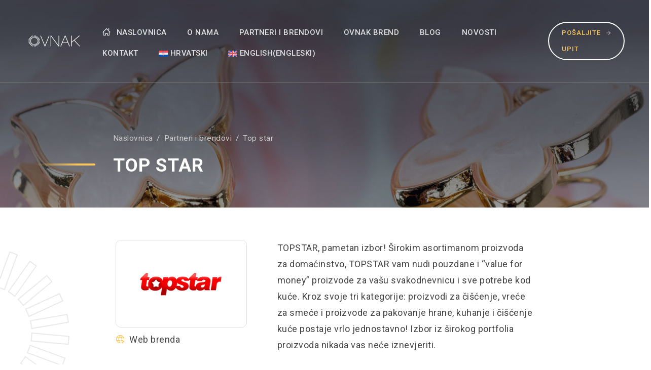

--- FILE ---
content_type: text/html; charset=UTF-8
request_url: https://ovnak.com/top-star/
body_size: 78928
content:
<!doctype html>
<html lang="hr">

<head>
	<meta charset="UTF-8">
	<meta name="viewport" content="width=device-width, initial-scale=1">
	<link rel="profile" href="https://gmpg.org/xfn/11">

		
	<meta name='robots' content='index, follow, max-image-preview:large, max-snippet:-1, max-video-preview:-1' />
<link rel="alternate" hreflang="hr" href="https://ovnak.com/top-star/" />
<link rel="alternate" hreflang="en" href="https://ovnak.com/en/top-star/" />
<link rel="alternate" hreflang="x-default" href="https://ovnak.com/top-star/" />

	<!-- This site is optimized with the Yoast SEO plugin v26.5 - https://yoast.com/wordpress/plugins/seo/ -->
	<title>Top star - Ovnak d.o.o. Vitez</title>
	<link rel="canonical" href="https://ovnak.com/top-star/" />
	<meta property="og:locale" content="hr_HR" />
	<meta property="og:type" content="article" />
	<meta property="og:title" content="Top star - Ovnak d.o.o. Vitez" />
	<meta property="og:description" content="TOPSTAR, pametan izbor! Širokim asortimanom proizvoda za domaćinstvo, TOPSTAR vam nudi pouzdane i &#8220;value for money&#8221; proizvode za vašu svakodnevnicuOpširnije..." />
	<meta property="og:url" content="https://ovnak.com/top-star/" />
	<meta property="og:site_name" content="Ovnak d.o.o. Vitez" />
	<meta property="article:publisher" content="https://www.facebook.com/OvnakBrandovi/" />
	<meta property="article:published_time" content="2023-11-27T11:55:19+00:00" />
	<meta property="article:modified_time" content="2025-08-14T11:28:43+00:00" />
	<meta property="og:image" content="https://ovnak.com/wp-content/uploads/2023/11/logo-topstar.gif" />
	<meta property="og:image:width" content="320" />
	<meta property="og:image:height" content="213" />
	<meta property="og:image:type" content="image/gif" />
	<meta name="author" content="adminmn" />
	<meta name="twitter:card" content="summary_large_image" />
	<meta name="twitter:label1" content="Napisao/la" />
	<meta name="twitter:data1" content="adminmn" />
	<meta name="twitter:label2" content="Procijenjeno vrijeme čitanja" />
	<meta name="twitter:data2" content="1 minuta" />
	<script type="application/ld+json" class="yoast-schema-graph">{"@context":"https://schema.org","@graph":[{"@type":"WebPage","@id":"https://ovnak.com/top-star/","url":"https://ovnak.com/top-star/","name":"Top star - Ovnak d.o.o. Vitez","isPartOf":{"@id":"https://ovnak.com/#website"},"primaryImageOfPage":{"@id":"https://ovnak.com/top-star/#primaryimage"},"image":{"@id":"https://ovnak.com/top-star/#primaryimage"},"thumbnailUrl":"https://ovnak.com/wp-content/uploads/2023/11/logo-topstar.gif","datePublished":"2023-11-27T11:55:19+00:00","dateModified":"2025-08-14T11:28:43+00:00","author":{"@id":"https://ovnak.com/#/schema/person/6f37a200c9d23946a28cdbbabd5b5af9"},"breadcrumb":{"@id":"https://ovnak.com/top-star/#breadcrumb"},"inLanguage":"hr","potentialAction":[{"@type":"ReadAction","target":["https://ovnak.com/top-star/"]}]},{"@type":"ImageObject","inLanguage":"hr","@id":"https://ovnak.com/top-star/#primaryimage","url":"https://ovnak.com/wp-content/uploads/2023/11/logo-topstar.gif","contentUrl":"https://ovnak.com/wp-content/uploads/2023/11/logo-topstar.gif","width":320,"height":213},{"@type":"BreadcrumbList","@id":"https://ovnak.com/top-star/#breadcrumb","itemListElement":[{"@type":"ListItem","position":1,"name":"Početna stranica","item":"https://ovnak.com/"},{"@type":"ListItem","position":2,"name":"Top star"}]},{"@type":"WebSite","@id":"https://ovnak.com/#website","url":"https://ovnak.com/","name":"Ovnak d.o.o. Vitez","description":"Uvoz i distribucija kozmetičkih proizvoda i roba široke potrošnje za kućanstva","potentialAction":[{"@type":"SearchAction","target":{"@type":"EntryPoint","urlTemplate":"https://ovnak.com/?s={search_term_string}"},"query-input":{"@type":"PropertyValueSpecification","valueRequired":true,"valueName":"search_term_string"}}],"inLanguage":"hr"},{"@type":"Person","@id":"https://ovnak.com/#/schema/person/6f37a200c9d23946a28cdbbabd5b5af9","name":"adminmn","image":{"@type":"ImageObject","inLanguage":"hr","@id":"https://ovnak.com/#/schema/person/image/","url":"https://secure.gravatar.com/avatar/49ce4b4879cd40c6978c670dc42dfb0e5fc416b72c4c3232c7abea7c17c34fef?s=96&d=mm&r=g","contentUrl":"https://secure.gravatar.com/avatar/49ce4b4879cd40c6978c670dc42dfb0e5fc416b72c4c3232c7abea7c17c34fef?s=96&d=mm&r=g","caption":"adminmn"},"sameAs":["http://q955/ovnak"],"url":"https://ovnak.com/author/adminmn/"}]}</script>
	<!-- / Yoast SEO plugin. -->


<link rel="alternate" type="application/rss+xml" title="Ovnak d.o.o. Vitez &raquo; Kanal" href="https://ovnak.com/feed/" />
<link rel="alternate" type="application/rss+xml" title="Ovnak d.o.o. Vitez &raquo; Kanal komentara" href="https://ovnak.com/comments/feed/" />
<link rel="alternate" type="application/rss+xml" title="Ovnak d.o.o. Vitez &raquo; Top star Kanal komentara" href="https://ovnak.com/top-star/feed/" />
<link rel="alternate" title="oEmbed (JSON)" type="application/json+oembed" href="https://ovnak.com/wp-json/oembed/1.0/embed?url=https%3A%2F%2Fovnak.com%2Ftop-star%2F" />
<link rel="alternate" title="oEmbed (XML)" type="text/xml+oembed" href="https://ovnak.com/wp-json/oembed/1.0/embed?url=https%3A%2F%2Fovnak.com%2Ftop-star%2F&#038;format=xml" />
<style id='wp-img-auto-sizes-contain-inline-css'>
img:is([sizes=auto i],[sizes^="auto," i]){contain-intrinsic-size:3000px 1500px}
/*# sourceURL=wp-img-auto-sizes-contain-inline-css */
</style>
<style id='wp-emoji-styles-inline-css'>

	img.wp-smiley, img.emoji {
		display: inline !important;
		border: none !important;
		box-shadow: none !important;
		height: 1em !important;
		width: 1em !important;
		margin: 0 0.07em !important;
		vertical-align: -0.1em !important;
		background: none !important;
		padding: 0 !important;
	}
/*# sourceURL=wp-emoji-styles-inline-css */
</style>
<link rel='stylesheet' id='wp-block-library-css' href='https://ovnak.com/wp-includes/css/dist/block-library/style.min.css?ver=6.9' media='all' />
<style id='global-styles-inline-css'>
:root{--wp--preset--aspect-ratio--square: 1;--wp--preset--aspect-ratio--4-3: 4/3;--wp--preset--aspect-ratio--3-4: 3/4;--wp--preset--aspect-ratio--3-2: 3/2;--wp--preset--aspect-ratio--2-3: 2/3;--wp--preset--aspect-ratio--16-9: 16/9;--wp--preset--aspect-ratio--9-16: 9/16;--wp--preset--color--black: #000000;--wp--preset--color--cyan-bluish-gray: #abb8c3;--wp--preset--color--white: #ffffff;--wp--preset--color--pale-pink: #f78da7;--wp--preset--color--vivid-red: #cf2e2e;--wp--preset--color--luminous-vivid-orange: #ff6900;--wp--preset--color--luminous-vivid-amber: #fcb900;--wp--preset--color--light-green-cyan: #7bdcb5;--wp--preset--color--vivid-green-cyan: #00d084;--wp--preset--color--pale-cyan-blue: #8ed1fc;--wp--preset--color--vivid-cyan-blue: #0693e3;--wp--preset--color--vivid-purple: #9b51e0;--wp--preset--gradient--vivid-cyan-blue-to-vivid-purple: linear-gradient(135deg,rgb(6,147,227) 0%,rgb(155,81,224) 100%);--wp--preset--gradient--light-green-cyan-to-vivid-green-cyan: linear-gradient(135deg,rgb(122,220,180) 0%,rgb(0,208,130) 100%);--wp--preset--gradient--luminous-vivid-amber-to-luminous-vivid-orange: linear-gradient(135deg,rgb(252,185,0) 0%,rgb(255,105,0) 100%);--wp--preset--gradient--luminous-vivid-orange-to-vivid-red: linear-gradient(135deg,rgb(255,105,0) 0%,rgb(207,46,46) 100%);--wp--preset--gradient--very-light-gray-to-cyan-bluish-gray: linear-gradient(135deg,rgb(238,238,238) 0%,rgb(169,184,195) 100%);--wp--preset--gradient--cool-to-warm-spectrum: linear-gradient(135deg,rgb(74,234,220) 0%,rgb(151,120,209) 20%,rgb(207,42,186) 40%,rgb(238,44,130) 60%,rgb(251,105,98) 80%,rgb(254,248,76) 100%);--wp--preset--gradient--blush-light-purple: linear-gradient(135deg,rgb(255,206,236) 0%,rgb(152,150,240) 100%);--wp--preset--gradient--blush-bordeaux: linear-gradient(135deg,rgb(254,205,165) 0%,rgb(254,45,45) 50%,rgb(107,0,62) 100%);--wp--preset--gradient--luminous-dusk: linear-gradient(135deg,rgb(255,203,112) 0%,rgb(199,81,192) 50%,rgb(65,88,208) 100%);--wp--preset--gradient--pale-ocean: linear-gradient(135deg,rgb(255,245,203) 0%,rgb(182,227,212) 50%,rgb(51,167,181) 100%);--wp--preset--gradient--electric-grass: linear-gradient(135deg,rgb(202,248,128) 0%,rgb(113,206,126) 100%);--wp--preset--gradient--midnight: linear-gradient(135deg,rgb(2,3,129) 0%,rgb(40,116,252) 100%);--wp--preset--font-size--small: 13px;--wp--preset--font-size--medium: 20px;--wp--preset--font-size--large: 36px;--wp--preset--font-size--x-large: 42px;--wp--preset--spacing--20: 0.44rem;--wp--preset--spacing--30: 0.67rem;--wp--preset--spacing--40: 1rem;--wp--preset--spacing--50: 1.5rem;--wp--preset--spacing--60: 2.25rem;--wp--preset--spacing--70: 3.38rem;--wp--preset--spacing--80: 5.06rem;--wp--preset--shadow--natural: 6px 6px 9px rgba(0, 0, 0, 0.2);--wp--preset--shadow--deep: 12px 12px 50px rgba(0, 0, 0, 0.4);--wp--preset--shadow--sharp: 6px 6px 0px rgba(0, 0, 0, 0.2);--wp--preset--shadow--outlined: 6px 6px 0px -3px rgb(255, 255, 255), 6px 6px rgb(0, 0, 0);--wp--preset--shadow--crisp: 6px 6px 0px rgb(0, 0, 0);}:where(.is-layout-flex){gap: 0.5em;}:where(.is-layout-grid){gap: 0.5em;}body .is-layout-flex{display: flex;}.is-layout-flex{flex-wrap: wrap;align-items: center;}.is-layout-flex > :is(*, div){margin: 0;}body .is-layout-grid{display: grid;}.is-layout-grid > :is(*, div){margin: 0;}:where(.wp-block-columns.is-layout-flex){gap: 2em;}:where(.wp-block-columns.is-layout-grid){gap: 2em;}:where(.wp-block-post-template.is-layout-flex){gap: 1.25em;}:where(.wp-block-post-template.is-layout-grid){gap: 1.25em;}.has-black-color{color: var(--wp--preset--color--black) !important;}.has-cyan-bluish-gray-color{color: var(--wp--preset--color--cyan-bluish-gray) !important;}.has-white-color{color: var(--wp--preset--color--white) !important;}.has-pale-pink-color{color: var(--wp--preset--color--pale-pink) !important;}.has-vivid-red-color{color: var(--wp--preset--color--vivid-red) !important;}.has-luminous-vivid-orange-color{color: var(--wp--preset--color--luminous-vivid-orange) !important;}.has-luminous-vivid-amber-color{color: var(--wp--preset--color--luminous-vivid-amber) !important;}.has-light-green-cyan-color{color: var(--wp--preset--color--light-green-cyan) !important;}.has-vivid-green-cyan-color{color: var(--wp--preset--color--vivid-green-cyan) !important;}.has-pale-cyan-blue-color{color: var(--wp--preset--color--pale-cyan-blue) !important;}.has-vivid-cyan-blue-color{color: var(--wp--preset--color--vivid-cyan-blue) !important;}.has-vivid-purple-color{color: var(--wp--preset--color--vivid-purple) !important;}.has-black-background-color{background-color: var(--wp--preset--color--black) !important;}.has-cyan-bluish-gray-background-color{background-color: var(--wp--preset--color--cyan-bluish-gray) !important;}.has-white-background-color{background-color: var(--wp--preset--color--white) !important;}.has-pale-pink-background-color{background-color: var(--wp--preset--color--pale-pink) !important;}.has-vivid-red-background-color{background-color: var(--wp--preset--color--vivid-red) !important;}.has-luminous-vivid-orange-background-color{background-color: var(--wp--preset--color--luminous-vivid-orange) !important;}.has-luminous-vivid-amber-background-color{background-color: var(--wp--preset--color--luminous-vivid-amber) !important;}.has-light-green-cyan-background-color{background-color: var(--wp--preset--color--light-green-cyan) !important;}.has-vivid-green-cyan-background-color{background-color: var(--wp--preset--color--vivid-green-cyan) !important;}.has-pale-cyan-blue-background-color{background-color: var(--wp--preset--color--pale-cyan-blue) !important;}.has-vivid-cyan-blue-background-color{background-color: var(--wp--preset--color--vivid-cyan-blue) !important;}.has-vivid-purple-background-color{background-color: var(--wp--preset--color--vivid-purple) !important;}.has-black-border-color{border-color: var(--wp--preset--color--black) !important;}.has-cyan-bluish-gray-border-color{border-color: var(--wp--preset--color--cyan-bluish-gray) !important;}.has-white-border-color{border-color: var(--wp--preset--color--white) !important;}.has-pale-pink-border-color{border-color: var(--wp--preset--color--pale-pink) !important;}.has-vivid-red-border-color{border-color: var(--wp--preset--color--vivid-red) !important;}.has-luminous-vivid-orange-border-color{border-color: var(--wp--preset--color--luminous-vivid-orange) !important;}.has-luminous-vivid-amber-border-color{border-color: var(--wp--preset--color--luminous-vivid-amber) !important;}.has-light-green-cyan-border-color{border-color: var(--wp--preset--color--light-green-cyan) !important;}.has-vivid-green-cyan-border-color{border-color: var(--wp--preset--color--vivid-green-cyan) !important;}.has-pale-cyan-blue-border-color{border-color: var(--wp--preset--color--pale-cyan-blue) !important;}.has-vivid-cyan-blue-border-color{border-color: var(--wp--preset--color--vivid-cyan-blue) !important;}.has-vivid-purple-border-color{border-color: var(--wp--preset--color--vivid-purple) !important;}.has-vivid-cyan-blue-to-vivid-purple-gradient-background{background: var(--wp--preset--gradient--vivid-cyan-blue-to-vivid-purple) !important;}.has-light-green-cyan-to-vivid-green-cyan-gradient-background{background: var(--wp--preset--gradient--light-green-cyan-to-vivid-green-cyan) !important;}.has-luminous-vivid-amber-to-luminous-vivid-orange-gradient-background{background: var(--wp--preset--gradient--luminous-vivid-amber-to-luminous-vivid-orange) !important;}.has-luminous-vivid-orange-to-vivid-red-gradient-background{background: var(--wp--preset--gradient--luminous-vivid-orange-to-vivid-red) !important;}.has-very-light-gray-to-cyan-bluish-gray-gradient-background{background: var(--wp--preset--gradient--very-light-gray-to-cyan-bluish-gray) !important;}.has-cool-to-warm-spectrum-gradient-background{background: var(--wp--preset--gradient--cool-to-warm-spectrum) !important;}.has-blush-light-purple-gradient-background{background: var(--wp--preset--gradient--blush-light-purple) !important;}.has-blush-bordeaux-gradient-background{background: var(--wp--preset--gradient--blush-bordeaux) !important;}.has-luminous-dusk-gradient-background{background: var(--wp--preset--gradient--luminous-dusk) !important;}.has-pale-ocean-gradient-background{background: var(--wp--preset--gradient--pale-ocean) !important;}.has-electric-grass-gradient-background{background: var(--wp--preset--gradient--electric-grass) !important;}.has-midnight-gradient-background{background: var(--wp--preset--gradient--midnight) !important;}.has-small-font-size{font-size: var(--wp--preset--font-size--small) !important;}.has-medium-font-size{font-size: var(--wp--preset--font-size--medium) !important;}.has-large-font-size{font-size: var(--wp--preset--font-size--large) !important;}.has-x-large-font-size{font-size: var(--wp--preset--font-size--x-large) !important;}
/*# sourceURL=global-styles-inline-css */
</style>

<style id='classic-theme-styles-inline-css'>
/*! This file is auto-generated */
.wp-block-button__link{color:#fff;background-color:#32373c;border-radius:9999px;box-shadow:none;text-decoration:none;padding:calc(.667em + 2px) calc(1.333em + 2px);font-size:1.125em}.wp-block-file__button{background:#32373c;color:#fff;text-decoration:none}
/*# sourceURL=/wp-includes/css/classic-themes.min.css */
</style>
<link rel='stylesheet' id='contact-form-7-css' href='https://ovnak.com/wp-content/plugins/contact-form-7/includes/css/styles.css?ver=6.1.4' media='all' />
<link rel='stylesheet' id='wpml-legacy-dropdown-click-0-css' href='https://ovnak.com/wp-content/plugins/sitepress-multilingual-cms/templates/language-switchers/legacy-dropdown-click/style.min.css?ver=1' media='all' />
<link rel='stylesheet' id='wpml-legacy-horizontal-list-0-css' href='https://ovnak.com/wp-content/plugins/sitepress-multilingual-cms/templates/language-switchers/legacy-list-horizontal/style.min.css?ver=1' media='all' />
<style id='wpml-legacy-horizontal-list-0-inline-css'>
.wpml-ls-statics-footer a, .wpml-ls-statics-footer .wpml-ls-sub-menu a, .wpml-ls-statics-footer .wpml-ls-sub-menu a:link, .wpml-ls-statics-footer li:not(.wpml-ls-current-language) .wpml-ls-link, .wpml-ls-statics-footer li:not(.wpml-ls-current-language) .wpml-ls-link:link {color:#444444;background-color:#ffffff;}.wpml-ls-statics-footer .wpml-ls-sub-menu a:hover,.wpml-ls-statics-footer .wpml-ls-sub-menu a:focus, .wpml-ls-statics-footer .wpml-ls-sub-menu a:link:hover, .wpml-ls-statics-footer .wpml-ls-sub-menu a:link:focus {color:#000000;background-color:#eeeeee;}.wpml-ls-statics-footer .wpml-ls-current-language > a {color:#444444;background-color:#ffffff;}.wpml-ls-statics-footer .wpml-ls-current-language:hover>a, .wpml-ls-statics-footer .wpml-ls-current-language>a:focus {color:#000000;background-color:#eeeeee;}
/*# sourceURL=wpml-legacy-horizontal-list-0-inline-css */
</style>
<link rel='stylesheet' id='wpml-menu-item-0-css' href='https://ovnak.com/wp-content/plugins/sitepress-multilingual-cms/templates/language-switchers/menu-item/style.min.css?ver=1' media='all' />
<link rel='stylesheet' id='w4w-style-css' href='https://ovnak.com/wp-content/themes/w4w/style.css?ver=1.0.0' media='all' />
<link rel='stylesheet' id='bootstrap-css-css' href='https://ovnak.com/wp-content/themes/w4w/css/bootstrap.min.css?ver=6.9' media='all' />
<link rel='stylesheet' id='swiper-css-css' href='https://ovnak.com/wp-content/themes/w4w/css/swiper-bundle.css?ver=6.9' media='all' />
<link rel='stylesheet' id='main-css-css' href='https://ovnak.com/wp-content/themes/w4w/css/main.css?ver=6.9' media='all' />
<link rel='stylesheet' id='wp-block-paragraph-css' href='https://ovnak.com/wp-includes/blocks/paragraph/style.min.css?ver=6.9' media='all' />
<script id="wpml-cookie-js-extra">
var wpml_cookies = {"wp-wpml_current_language":{"value":"hr","expires":1,"path":"/"}};
var wpml_cookies = {"wp-wpml_current_language":{"value":"hr","expires":1,"path":"/"}};
//# sourceURL=wpml-cookie-js-extra
</script>
<script src="https://ovnak.com/wp-content/plugins/sitepress-multilingual-cms/res/js/cookies/language-cookie.js?ver=475000" id="wpml-cookie-js" defer data-wp-strategy="defer"></script>
<script src="https://ovnak.com/wp-content/plugins/sitepress-multilingual-cms/templates/language-switchers/legacy-dropdown-click/script.min.js?ver=1" id="wpml-legacy-dropdown-click-0-js"></script>
<script src="https://ovnak.com/wp-includes/js/jquery/jquery.min.js?ver=3.7.1" id="jquery-core-js"></script>
<script src="https://ovnak.com/wp-includes/js/jquery/jquery-migrate.min.js?ver=3.4.1" id="jquery-migrate-js"></script>
<link rel="https://api.w.org/" href="https://ovnak.com/wp-json/" /><link rel="alternate" title="JSON" type="application/json" href="https://ovnak.com/wp-json/wp/v2/posts/221" /><link rel="EditURI" type="application/rsd+xml" title="RSD" href="https://ovnak.com/xmlrpc.php?rsd" />
<meta name="generator" content="WordPress 6.9" />
<link rel='shortlink' href='https://ovnak.com/?p=221' />
<meta name="generator" content="WPML ver:4.7.5 stt:22,1;" />
<link rel="icon" href="https://ovnak.com/wp-content/uploads/2024/02/cropped-android-chrome-512x512-1-32x32.png" sizes="32x32" />
<link rel="icon" href="https://ovnak.com/wp-content/uploads/2024/02/cropped-android-chrome-512x512-1-192x192.png" sizes="192x192" />
<link rel="apple-touch-icon" href="https://ovnak.com/wp-content/uploads/2024/02/cropped-android-chrome-512x512-1-180x180.png" />
<meta name="msapplication-TileImage" content="https://ovnak.com/wp-content/uploads/2024/02/cropped-android-chrome-512x512-1-270x270.png" />

</head>

<body class="wp-singular post-template-default single single-post postid-221 single-format-standard wp-theme-w4w">

	
	<svg aria-hidden="true" style="position: absolute; width: 0; height: 0; overflow: hidden;" version="1.1" xmlns="http://www.w3.org/2000/svg" xmlns:xlink="http://www.w3.org/1999/xlink">
		<defs>
			<symbol id="icon-iconmonstr-home-7" viewBox="0 0 32 32">
				<path d="M26.667 9.457v-6.791h-4v2.791l4 4zM32 17.333l-16-16-16 16h4v13.333h9.333v-6.667h5.333v6.667h9.333v-13.333h4zM25.333 28h-4v-6.667h-10.667v6.667h-4v-13.68l9.333-9.216 9.333 9.32v13.576z"></path>
			</symbol>
			<symbol id="icon-ovnak-ikona" viewBox="0 0 32 32">
				<path d="M32 16.751v-1.501h-7.042c0.020 0.248 0.038 0.497 0.038 0.751s-0.017 0.502-0.038 0.75zM24.847 14.407l6.802-1.823-0.388-1.45-6.804 1.823c0.168 0.467 0.301 0.95 0.39 1.45zM24.132 12.172l6.1-3.522-0.751-1.3-6.096 3.52c0.285 0.41 0.532 0.847 0.747 1.302zM22.867 10.195l4.978-4.978-1.062-1.062-4.978 4.978c0.383 0.324 0.738 0.679 1.062 1.062zM21.13 8.615l3.52-6.096-1.3-0.751-3.522 6.1c0.456 0.215 0.892 0.462 1.302 0.747zM19.043 7.543l1.823-6.803-1.45-0.388-1.823 6.802c0.5 0.089 0.983 0.222 1.45 0.39zM15.249 32h1.501v-7.041c-0.248 0.020-0.497 0.038-0.751 0.038s-0.503-0.017-0.751-0.038zM16 7.004c0.253 0 0.503 0.017 0.751 0.038v-7.041h-1.501v7.041c0.248-0.020 0.497-0.038 0.751-0.038zM12.584 31.649l1.823-6.802c-0.499-0.089-0.983-0.222-1.45-0.39l-1.823 6.803zM12.957 7.543c0.467-0.168 0.951-0.301 1.45-0.39l-1.823-6.802-1.45 0.388zM12.172 7.868l-3.521-6.1-1.3 0.751 3.52 6.096c0.41-0.285 0.847-0.533 1.302-0.747zM10.195 9.133l-4.978-4.978-1.062 1.062 4.978 4.978c0.324-0.383 0.679-0.738 1.062-1.062zM8.615 10.87l-6.096-3.52-0.751 1.3 6.1 3.522c0.215-0.456 0.462-0.892 0.747-1.302zM7.543 12.957l-6.804-1.823-0.388 1.45 6.802 1.823c0.090-0.499 0.222-0.983 0.39-1.45zM7.042 15.249h-7.042v1.501h7.042c-0.020-0.248-0.038-0.497-0.038-0.75s0.018-0.503 0.038-0.751zM7.153 17.593l-6.802 1.823 0.388 1.45 6.803-1.823c-0.168-0.467-0.301-0.951-0.39-1.45zM7.868 19.828l-6.1 3.522 0.751 1.3 6.096-3.52c-0.285-0.41-0.533-0.847-0.747-1.302zM9.133 21.805l-4.978 4.978 1.062 1.062 4.977-4.977c-0.383-0.324-0.738-0.679-1.062-1.062zM10.87 23.385l-3.52 6.096 1.3 0.751 3.521-6.1c-0.456-0.215-0.892-0.462-1.302-0.747zM19.043 24.457c-0.467 0.168-0.951 0.301-1.45 0.39l1.823 6.802 1.45-0.388zM19.828 24.132l3.522 6.1 1.3-0.751-3.52-6.096c-0.41 0.286-0.847 0.532-1.302 0.747zM21.805 22.867l4.977 4.977 1.062-1.062-4.978-4.978c-0.324 0.383-0.679 0.738-1.062 1.062zM23.385 21.13l6.096 3.52 0.751-1.3-6.1-3.522c-0.215 0.456-0.462 0.892-0.747 1.302zM24.457 19.043l6.803 1.823 0.388-1.45-6.802-1.823c-0.090 0.499-0.222 0.983-0.39 1.45z"></path>
			</symbol>

			<symbol id="icon-arrow-right" viewBox="0 0 32 32">
				<path d="M16.667 3.667c-0.001 0-0.002 0-0.002 0-0.276 0-0.525 0.111-0.706 0.292l0-0c-0.182 0.181-0.294 0.432-0.294 0.708s0.112 0.527 0.294 0.708l9.625 9.625h-21.583c-0.552 0-1 0.448-1 1v0c0 0.552 0.448 1 1 1v0h21.583l-9.625 9.625c-0.182 0.181-0.294 0.432-0.294 0.708s0.112 0.527 0.294 0.708l0 0c0.181 0.182 0.432 0.294 0.708 0.294s0.527-0.112 0.708-0.294l11.333-11.333c0.121-0.121 0.21-0.273 0.256-0.444l0.002-0.007c0.002-0.026 0.004-0.057 0.004-0.087s-0.001-0.061-0.004-0.091l0 0.004c0.010-0.021 0.021-0.048 0.032-0.076l0.002-0.007c-0.007-0.064-0.019-0.123-0.036-0.179l0.002 0.007c0.001-0.013 0.001-0.028 0.001-0.043s-0-0.030-0.001-0.045l0 0.002c-0.011-0.020-0.020-0.034-0.028-0.048l0.002 0.004c-0.047-0.158-0.127-0.295-0.232-0.407l0 0.001-11.333-11.333c-0.181-0.18-0.43-0.292-0.706-0.292-0.001 0-0.002 0-0.003 0h0z"></path>
			</symbol>
			<symbol id="icon-coins-swap" viewBox="0 0 32 32">
				<path d="M20.667 1.667c-5.327 0-9.667 4.34-9.667 9.667 0 0.25 0.010 0.497 0.029 0.742 0.040 0.519 0.471 0.925 0.997 0.925 0.027 0 0.053-0.001 0.079-0.003l-0.003 0c0.519-0.040 0.925-0.471 0.925-0.997 0-0.027-0.001-0.053-0.003-0.079l0 0.003c-0.015-0.195-0.023-0.392-0.023-0.591 0-4.246 3.421-7.667 7.667-7.667s7.667 3.421 7.667 7.667c0 4.246-3.421 7.667-7.667 7.667-0.199 0-0.396-0.009-0.591-0.023-0.023-0.002-0.049-0.003-0.076-0.003-0.526 0-0.957 0.406-0.997 0.921l-0 0.003c-0.002 0.023-0.003 0.049-0.003 0.076 0 0.526 0.406 0.957 0.921 0.997l0.003 0c0.245 0.019 0.493 0.029 0.742 0.029 5.327 0 9.667-4.34 9.667-9.667s-4.34-9.667-9.667-9.667z"></path>
				<path d="M11.333 11c-5.327 0-9.667 4.34-9.667 9.667s4.34 9.667 9.667 9.667c5.327 0 9.667-4.34 9.667-9.667s-4.34-9.667-9.667-9.667zM11.333 13c4.246 0 7.667 3.421 7.667 7.667s-3.421 7.667-7.667 7.667c-4.246 0-7.667-3.421-7.667-7.667s3.421-7.667 7.667-7.667z"></path>
				<path d="M29.333 21.667c-0.552 0-1 0.448-1 1v0c0 1.669-1.331 3-3 3h-0.25l0.958-0.958c0.182-0.181 0.294-0.432 0.294-0.708s-0.112-0.527-0.294-0.708l-0-0c-0.181-0.182-0.432-0.294-0.708-0.294s-0.527 0.112-0.708 0.294l-2.667 2.667c-0.18 0.181-0.292 0.43-0.292 0.706 0 0.001 0 0.002 0 0.003v-0c0 0.001 0 0.002 0 0.002 0 0.276 0.111 0.525 0.292 0.706l2.667 2.667c0.181 0.182 0.432 0.294 0.708 0.294s0.527-0.112 0.708-0.294l0-0c0.182-0.181 0.294-0.432 0.294-0.708s-0.112-0.527-0.294-0.708l-0.958-0.958h0.25c2.75 0 5-2.25 5-5 0-0.552-0.448-1-1-1v0z"></path>
				<path d="M6.667 1.667c-0.001 0-0.002 0-0.002 0-0.276 0-0.525 0.111-0.706 0.292l0-0c-0.182 0.181-0.294 0.432-0.294 0.708s0.112 0.527 0.294 0.708l0.958 0.958h-0.25c-2.75 0-5 2.25-5 5 0 0.552 0.448 1 1 1v0c0.552 0 1-0.448 1-1v0c0-1.669 1.331-3 3-3h0.25l-0.958 0.958c-0.182 0.181-0.294 0.432-0.294 0.708s0.112 0.527 0.294 0.708l0 0c0.181 0.182 0.432 0.294 0.708 0.294s0.527-0.112 0.708-0.294l2.667-2.667c0.18-0.181 0.292-0.43 0.292-0.706 0-0.001 0-0.002 0-0.003v0c0-0.001 0-0.002 0-0.002 0-0.276-0.111-0.525-0.292-0.706l-2.667-2.667c-0.181-0.18-0.43-0.292-0.706-0.292-0.001 0-0.002 0-0.003 0h0z"></path>
			</symbol>
			<symbol id="icon-internet" viewBox="0 0 32 32">
				<path d="M16 1.667c-7.904 0-14.333 6.429-14.333 14.333s6.429 14.333 14.333 14.333c0.552 0 1-0.448 1-1v0c0-0.552-0.448-1-1-1v0c-6.823 0-12.333-5.51-12.333-12.333s5.51-12.333 12.333-12.333c6.823 0 12.333 5.51 12.333 12.333 0 0.552 0.448 1 1 1v0c0.552 0 1-0.448 1-1v0c0-7.904-6.429-14.333-14.333-14.333z"></path>
				<path d="M16.729 1.935c-0.242 0.184-0.396 0.473-0.396 0.797 0 0.228 0.076 0.438 0.205 0.607l-0.002-0.002c0 0 3.797 4.997 3.797 12.664 0 0.552 0.448 1 1 1v0c0.552 0 1-0.448 1-1v0c0-8.333-4.203-13.872-4.203-13.872-0.184-0.242-0.473-0.396-0.797-0.396-0.228 0-0.438 0.076-0.607 0.205l0.002-0.002z"></path>
				<path d="M14.531 1.742c-0.271 0.038-0.504 0.18-0.66 0.383l-0.002 0.002c0 0-4.203 5.539-4.203 13.872s4.203 13.872 4.203 13.872c0.184 0.242 0.473 0.396 0.797 0.396 0.228 0 0.438-0.076 0.607-0.205l-0.002 0.002c0.242-0.184 0.397-0.473 0.397-0.798 0-0.229-0.077-0.44-0.206-0.608l0.002 0.002c0 0-3.797-4.995-3.797-12.661s3.797-12.664 3.797-12.664c0.127-0.166 0.203-0.376 0.203-0.604 0-0.324-0.154-0.612-0.393-0.795l-0.002-0.002c-0.166-0.126-0.375-0.202-0.603-0.202-0.048 0-0.096 0.003-0.142 0.010l0.005-0.001z"></path>
				<path d="M3.505 19.667c-0.552 0-1 0.448-1 1v0c0 0.552 0.448 1 1 1h12.495c0.552 0 1-0.448 1-1v0c0-0.552-0.448-1-1-1v0z"></path>
				<path d="M3.505 10.333c-0.552 0-1 0.448-1 1v0c0 0.552 0.448 1 1 1h24.99c0.552 0 1-0.448 1-1v0c0-0.552-0.448-1-1-1v0z"></path>
				<path d="M22.604 18.677c-0.558-0.344-1.317-0.363-1.854 0.013s-0.78 1.098-0.648 1.74l1.674 8.154c0.152 0.742 0.679 1.285 1.32 1.49s1.589-0.068 1.953-0.799l1.292-2.596 2.883-0.326c0.812-0.092 1.392-0.892 1.419-1.565s-0.302-1.35-0.948-1.747zM22.216 20.786l5.969 3.669-3.148 0.357-1.411 2.839z"></path>
			</symbol>


			<symbol id="icon-facebook-tag" viewBox="0 0 32 32">
				<path d="M10.667 3c-4.222 0-7.667 3.444-7.667 7.667v10.667c0 4.222 3.444 7.667 7.667 7.667h10.667c4.222 0 7.667-3.444 7.667-7.667v-10.667c0-4.222-3.444-7.667-7.667-7.667zM10.667 5h10.667c3.141 0 5.667 2.525 5.667 5.667v10.667c0 3.141-2.525 5.667-5.667 5.667h-10.667c-3.141 0-5.667-2.525-5.667-5.667v-10.667c0-3.141 2.525-5.667 5.667-5.667z"></path>
				<path d="M20 9.667c-2.506 0-4.23 0.698-5.208 1.961s-1.125 2.838-1.125 4.372v12c0 0.552 0.448 1 1 1v0c0.552 0 1-0.448 1-1v0-12c0-1.382 0.186-2.474 0.708-3.148s1.464-1.185 3.625-1.185c0.552 0 1-0.448 1-1v0c0-0.552-0.448-1-1-1v0z"></path>
				<path d="M12 16.333c-0.552 0-1 0.448-1 1v0c0 0.552 0.448 1 1 1v0h8c0.552 0 1-0.448 1-1v0c0-0.552-0.448-1-1-1v0h-5.333z"></path>
			</symbol>
			<symbol id="icon-instagram" viewBox="0 0 32 32">
				<path d="M16 9.667c-3.486 0-6.333 2.847-6.333 6.333s2.847 6.333 6.333 6.333c3.486 0 6.333-2.847 6.333-6.333s-2.847-6.333-6.333-6.333zM16 11.667c2.405 0 4.333 1.928 4.333 4.333s-1.928 4.333-4.333 4.333c-2.405 0-4.333-1.928-4.333-4.333s1.928-4.333 4.333-4.333z"></path>
				<path d="M10.667 3c-4.222 0-7.667 3.444-7.667 7.667v10.667c0 4.222 3.444 7.667 7.667 7.667h10.667c4.222 0 7.667-3.444 7.667-7.667v-10.667c0-4.222-3.444-7.667-7.667-7.667zM10.667 5h10.667c3.141 0 5.667 2.525 5.667 5.667v10.667c0 3.141-2.525 5.667-5.667 5.667h-10.667c-3.141 0-5.667-2.525-5.667-5.667v-10.667c0-3.141 2.525-5.667 5.667-5.667z"></path>
				<path d="M24.016 7.922c-0.176-0.159-0.411-0.256-0.668-0.256-0.295 0-0.56 0.128-0.743 0.33l-0.001 0.001-0.013 0.013c-0.16 0.177-0.258 0.412-0.258 0.671 0 0.295 0.127 0.56 0.33 0.743l0.001 0.001c0.176 0.159 0.411 0.256 0.668 0.256 0.295 0 0.56-0.128 0.743-0.33l0.001-0.001 0.016-0.016c0.159-0.176 0.256-0.411 0.256-0.668 0-0.295-0.128-0.56-0.33-0.743l-0.001-0.001z"></path>
			</symbol>


			<symbol id="icon-bx-comment-detail" viewBox="0 0 32 32">
				<path d="M9.333 9.333h13.333v2.667h-13.333zM9.333 14.667h9.333v2.667h-9.333z"></path>
				<path d="M26.667 2.667h-21.333c-1.471 0-2.667 1.196-2.667 2.667v24l7.111-5.333h16.889c1.471 0 2.667-1.196 2.667-2.667v-16c0-1.471-1.196-2.667-2.667-2.667zM26.667 21.333h-17.777l-3.556 2.667v-18.667h21.333v16z"></path>
			</symbol>
			<symbol id="icon-bx-category-alt" viewBox="0 0 32 32">
				<path d="M13.333 4h-8c-0.736 0-1.333 0.597-1.333 1.333v0 8c0 0.736 0.597 1.333 1.333 1.333v0h8c0.736 0 1.333-0.597 1.333-1.333v0-8c0-0.736-0.597-1.333-1.333-1.333v0zM12 12h-5.333v-5.333h5.333v5.333zM26.667 17.333h-8c-0.736 0-1.333 0.597-1.333 1.333v0 8c0 0.736 0.597 1.333 1.333 1.333v0h8c0.736 0 1.333-0.597 1.333-1.333v0-8c0-0.736-0.597-1.333-1.333-1.333v0zM25.333 25.333h-5.333v-5.333h5.333v5.333zM22.667 4c-2.941 0-5.333 2.392-5.333 5.333s2.392 5.333 5.333 5.333 5.333-2.392 5.333-5.333-2.392-5.333-5.333-5.333zM22.667 12c-1.471 0-2.667-1.196-2.667-2.667s1.196-2.667 2.667-2.667 2.667 1.196 2.667 2.667-1.196 2.667-2.667 2.667zM9.333 17.333c-2.941 0-5.333 2.392-5.333 5.333s2.392 5.333 5.333 5.333 5.333-2.392 5.333-5.333-2.392-5.333-5.333-5.333zM9.333 25.333c-1.471 0-2.667-1.196-2.667-2.667s1.196-2.667 2.667-2.667 2.667 1.196 2.667 2.667-1.196 2.667-2.667 2.667z"></path>
			</symbol>
			<symbol id="icon-bx-phone-call" viewBox="0 0 32 32">
				<path d="M22.093 29.333c0.005 0 0.010 0 0.015 0 0.739 0 1.408-0.301 1.891-0.787l3.613-3.613c0.24-0.241 0.388-0.573 0.388-0.94s-0.148-0.699-0.388-0.94l-5.333-5.333c-0.241-0.24-0.573-0.388-0.94-0.388s-0.699 0.148-0.94 0.388l-2.133 2.12c-1.548-0.421-2.889-1.153-4.012-2.13l0.012 0.010c-0.964-1.112-1.696-2.453-2.103-3.929l-0.017-0.071 2.12-2.133c0.24-0.241 0.388-0.573 0.388-0.94s-0.148-0.699-0.388-0.94l-5.333-5.333c-0.241-0.24-0.573-0.388-0.94-0.388s-0.699 0.148-0.94 0.388l0-0-3.6 3.627c-0.486 0.483-0.787 1.152-0.787 1.891 0 0.005 0 0.011 0 0.016v-0.001c0.13 5.336 2.292 10.144 5.738 13.699l-0.005-0.005c3.55 3.441 8.357 5.603 13.668 5.733l0.025 0zM8 7.213l3.453 3.453-1.72 1.72c-0.26 0.244-0.422 0.59-0.422 0.973 0 0.085 0.008 0.168 0.023 0.249l-0.001-0.008c0.532 2.329 1.604 4.355 3.079 6.014l-0.012-0.014c1.644 1.465 3.67 2.537 5.91 3.049l0.090 0.017c0.082 0.018 0.176 0.028 0.273 0.028 0.367 0 0.699-0.148 0.941-0.388l-0 0 1.72-1.76 3.453 3.453-2.667 2.667c-4.606-0.122-8.755-1.985-11.832-4.952l0.005 0.005c-2.969-3.073-4.837-7.227-4.96-11.816l-0-0.024zM26.667 14.667h2.667c0.002-0.076 0.003-0.166 0.003-0.256 0-6.487-5.259-11.747-11.747-11.747-0.090 0-0.18 0.001-0.269 0.003l0.013-0v2.667c0.093-0.003 0.202-0.005 0.312-0.005 4.985 0 9.027 4.041 9.027 9.027 0 0.11-0.002 0.219-0.006 0.328l0-0.016z"></path>
				<path d="M17.333 10.667c2.8 0 4 1.2 4 4h2.667c0-4.293-2.373-6.667-6.667-6.667z"></path>
			</symbol>
			
			





			<symbol id="icon-user" viewBox="0 0 32 32">
				<path stroke-width="0.9" stroke-miterlimit="4" stroke-linecap="round" stroke-linejoin="round"  d="M 12,1.5 C 10.895835,1.5 9.7815887,1.8644996 8.9238281,2.6269531 8.0660676,3.3894066 7.5,4.5625019 7.5,6 7.5,7.4374981 8.0660676,8.6105934 8.9238281,9.3730469 9.7815887,10.1355 10.895835,10.5 12,10.5 c 1.104165,0 2.218411,-0.3645 3.076172,-1.1269531 C 15.933932,8.6105934 16.5,7.4374981 16.5,6 16.5,4.5625019 15.933932,3.3894066 15.076172,2.6269531 14.218411,1.8644996 13.104165,1.5 12,1.5 Z M 12,3 c 0.770833,0 1.53159,0.2605022 2.080078,0.7480469 C 14.628566,4.2355916 15,4.9375017 15,6 15,7.0624983 14.628566,7.7644084 14.080078,8.2519531 13.53159,8.7394978 12.770833,9 12,9 11.229167,9 10.46841,8.7394978 9.9199219,8.2519531 9.3714339,7.7644084 9,7.0624983 9,6 9,4.9375017 9.3714339,4.2355916 9.9199219,3.7480469 10.46841,3.2605022 11.229167,3 12,3 Z m 0,8.990234 c -4.4953801,0 -8.17464,3.620451 -8.2480469,8.115235 A 0.750075,0.750075 0 0 0 4.1875,20.798828 C 6.5661732,21.890746 9.2148847,22.5 12,22.5 c 2.695707,0.0034 5.362104,-0.577567 7.8125,-1.701172 a 0.750075,0.750075 0 0 0 0.435547,-0.693359 C 20.17464,15.610685 16.49538,11.990234 12,11.990234 Z m 0,1.5 c 3.510631,0 6.310461,2.692085 6.638672,6.126953 C 16.532698,20.498245 14.28867,21.003105 12.001953,21 A 0.750075,0.750075 0 0 0 12,21 C 9.6366061,21 7.4103226,20.478064 5.3613281,19.619141 5.6886361,16.183331 8.4887051,13.490234 12,13.490234 Z" />
			</symbol>
			<symbol id="icon-heart" viewBox="0 0 32 32">
				<path stroke-width="0.9" stroke-miterlimit="4" stroke-linecap="round" stroke-linejoin="round" d="M 7.6875,3 C 4.7110557,3 2.25,5.3424677 2.25,8.25 c 0,3.92163 2.4097948,7.085193 4.7382812,9.255859 2.3284865,2.170667 4.6601568,3.40625 4.6601568,3.40625 a 0.750075,0.750075 0 0 0 0.703125,0 c 0,0 2.331669,-1.235583 4.660156,-3.40625 C 19.340205,15.335193 21.75,12.17163 21.75,8.25 21.75,5.3426689 19.290643,3 16.3125,3 14.472116,3 12.98651,4.012069 12,5.3828125 11.013433,4.012069 9.5285867,3 7.6875,3 Z m 0,1.5 c 1.6451926,0 3.034533,0.9556136 3.626953,2.2871094 a 0.750075,0.750075 0 0 0 1.371094,0 C 13.277967,5.4556136 14.668458,4.5 16.3125,4.5 c 2.199851,0 3.9375,1.6873361 3.9375,3.75 0,3.298362 -2.09021,6.133874 -4.261719,8.158203 C 14.098219,18.170161 12.457669,19.116752 12,19.373047 11.542331,19.116752 9.9017807,18.170161 8.0117188,16.408203 5.8402097,14.383874 3.75,11.548362 3.75,8.25 3.75,6.1875373 5.4899494,4.5 7.6875,4.5 Z"></path>
			</symbol>
			<symbol id="icon-shopping-cart" viewBox="0 0 32 32">
				<path stroke-width="0.9" stroke-miterlimit="4" stroke-linecap="round" stroke-linejoin="round" d="M 2.25,2.25 A 0.75,0.75 0 0 0 1.5,3 0.75,0.75 0 0 0 2.25,3.75 h 1.3867188 c 0.1737253,0 0.3160398,0.1104953 0.3613281,0.2792969 L 4.3808594,5.4648437 6.5742187,13.689453 C 4.9681993,14.113071 3.75,15.515869 3.75,17.25 A 0.750075,0.750075 0 0 0 4.5,18 H 20.25 A 0.75,0.75 0 0 0 21,17.25 0.75,0.75 0 0 0 20.25,16.5 H 5.5585937 C 5.8863265,15.66553 6.5429213,15 7.5,15 h 11.21875 a 0.750075,0.750075 0 0 0 0.673828,-0.421875 C 20.527656,12.24924 21.519112,9.8365449 22.353516,7.3515625 A 0.750075,0.750075 0 0 0 21.828125,6.3847656 C 16.555648,5.040449 11.125952,4.4484197 5.6875,4.546875 L 5.4472656,3.6425781 a 0.750075,0.750075 0 0 0 0,-0.00195 C 5.2285541,2.8254276 4.4829924,2.25 3.6367188,2.25 Z M 6.0917969,6.0625 C 10.978252,6.0052508 15.846829,6.5440342 20.599609,7.6816406 19.899247,9.6682696 19.116496,11.617368 18.216797,13.5 H 8.0761719 Z M 5.25,18.75 c -0.3541662,0 -0.7184107,0.114499 -1.0136719,0.376953 C 3.941067,19.389407 3.75,19.8125 3.75,20.25 c 0,0.4375 0.191067,0.860593 0.4863281,1.123047 C 4.5315893,21.635501 4.8958338,21.75 5.25,21.75 5.6041662,21.75 5.9684107,21.635501 6.2636719,21.373047 6.558933,21.110593 6.75,20.6875 6.75,20.25 6.75,19.8125 6.558933,19.389407 6.2636719,19.126953 5.9684107,18.864499 5.6041662,18.75 5.25,18.75 Z m 12.75,0 c -0.354166,0 -0.718411,0.114499 -1.013672,0.376953 C 16.691067,19.389407 16.5,19.8125 16.5,20.25 c 0,0.4375 0.191067,0.860593 0.486328,1.123047 C 17.281589,21.635501 17.645834,21.75 18,21.75 c 0.354166,0 0.718411,-0.114499 1.013672,-0.376953 C 19.308933,21.110593 19.5,20.6875 19.5,20.25 19.5,19.8125 19.308933,19.389407 19.013672,19.126953 18.718411,18.864499 18.354166,18.75 18,18.75 Z"></path>
			</symbol>
			<symbol id="icon-search" viewBox="0 0 32 32">
				<path stroke-width="0.9" stroke-miterlimit="4" stroke-linecap="round" stroke-linejoin="round" d="m 10.5,2.2539063 c -2.1129987,-9e-7 -4.2261582,0.8042831 -5.8339844,2.4121093 -3.2156524,3.2156524 -3.21565,8.4523184 0,11.6679684 3.027675,3.027675 7.7921884,3.095578 11.0292974,0.421875 l 4.773437,4.775391 a 0.75,0.75 0 0 0 1.0625,0 0.75,0.75 0 0 0 0,-1.0625 L 16.755859,15.695313 C 19.429562,12.458204 19.361659,7.6936906 16.333984,4.6660156 14.726159,3.0581906 12.612999,2.2539071 10.5,2.2539063 Z m 0,1.4902343 c 1.725975,8e-7 3.452223,0.6612077 4.773438,1.9824219 2.642428,2.6424283 2.64243,6.9044445 0,9.5468755 -2.642431,2.64243 -6.9044472,2.642428 -9.5468755,0 -2.6424283,-2.642429 -2.64243,-6.9044455 0,-9.5468755 C 7.0477775,4.4053475 8.7740253,3.7441398 10.5,3.7441406 Z"></path>
			</symbol>
			
			<symbol id="icon-truck" viewBox="0 0 32 32">
				<path stroke-width="0.3" stroke-miterlimit="4" stroke-linecap="round" stroke-linejoin="round" d="m 8.25,4.5 c -1.6990829,0 -3.3975803,0.088014 -5.0898437,0.2636719 a 0.750075,0.750075 0 0 0 -0.00391,0 C 2.2162491,4.8653857 1.494513,5.6736686 1.5,6.6191406 V 14.25 17.625 c 0,1.026649 0.8483506,1.875 1.875,1.875 H 4.8203125 C 4.9462336,19.827595 4.978734,20.220463 5.2207031,20.435547 5.6565891,20.823001 6.2083339,21 6.75,21 7.2916661,21 7.8434109,20.823001 8.2792969,20.435547 8.521266,20.220463 8.5537664,19.827595 8.6796875,19.5 H 14.25 16.070312 c 0.125922,0.327595 0.158422,0.720463 0.400391,0.935547 C 16.906589,20.823001 17.458334,21 18,21 c 0.541666,0 1.093411,-0.176999 1.529297,-0.564453 0.241969,-0.215084 0.274469,-0.607952 0.40039,-0.935547 H 20.625 c 1.026147,0 1.902873,-0.868147 1.837891,-1.919922 v -0.002 C 22.253214,14.138158 21.094333,10.823421 19.115234,8.0019531 a 0.750075,0.750075 0 0 0 -0.002,-0.00391 C 18.613208,7.2969092 17.817334,6.8635387 16.957031,6.8242187 a 0.750075,0.750075 0 0 0 -0.03516,-0.00195 H 15 V 6.6152344 C 15,5.6757564 14.285256,4.860723 13.339844,4.7636719 11.64758,4.5880139 9.9490829,4.5 8.25,4.5 Z m 0,1.5 c 1.6473907,0 3.294768,0.085546 4.935547,0.2558594 C 13.370134,6.2748081 13.5,6.4187134 13.5,6.6152344 V 7.5722656 13.5 H 3 V 6.6152344 a 0.750075,0.750075 0 0 0 0,-0.00391 C 2.9989097,6.4234504 3.1302706,6.2775162 3.3164063,6.2558594 4.9565431,6.0856799 6.6032595,6 8.25,6 Z M 15,8.3222656 h 1.888672 c 0.401268,0.01834 0.768706,0.2198461 1.001953,0.546875 1.818175,2.5940324 2.883767,5.6407324 3.076172,8.8027344 a 0.750075,0.750075 0 0 0 0,0.002 C 20.97858,17.861154 20.840203,18 20.625,18 H 19.929687 C 19.803766,17.672405 19.771266,17.279537 19.529297,17.064453 19.093411,16.676999 18.541666,16.5 18,16.5 c -0.541666,0 -1.093411,0.176999 -1.529297,0.564453 C 16.228734,17.279537 16.196234,17.672405 16.070312,18 H 15 V 14.25 Z M 3,15 h 10.5 v 3 H 8.6796875 C 8.5537664,17.672405 8.521266,17.279537 8.2792969,17.064453 7.8434109,16.676999 7.2916661,16.5 6.75,16.5 6.2083339,16.5 5.6565891,16.676999 5.2207031,17.064453 4.978734,17.279537 4.9462336,17.672405 4.8203125,18 H 3.375 C 3.15901,18 3,17.84099 3,17.625 Z m 3.75,3 c 0.2083332,0 0.4065897,0.073 0.5332031,0.185547 C 7.4098166,18.298092 7.5,18.437501 7.5,18.75 7.5,19.062499 7.4098166,19.201908 7.2832031,19.314453 7.1565897,19.426998 6.9583332,19.5 6.75,19.5 6.5416668,19.5 6.3434103,19.426998 6.2167969,19.314453 6.0901834,19.201908 6,19.062499 6,18.75 6,18.437501 6.0901834,18.298092 6.2167969,18.185547 6.3434103,18.073002 6.5416668,18 6.75,18 Z M 18,18 c 0.208333,0 0.40659,0.073 0.533203,0.185547 C 18.659817,18.298092 18.75,18.437501 18.75,18.75 c 0,0.312499 -0.09018,0.451908 -0.216797,0.564453 C 18.40659,19.426998 18.208333,19.5 18,19.5 c -0.208333,0 -0.40659,-0.073 -0.533203,-0.185547 C 17.340183,19.201908 17.25,19.062499 17.25,18.75 c 0,-0.312499 0.09018,-0.451908 0.216797,-0.564453 C 17.59341,18.073002 17.791667,18 18,18 Z"></path>
			</symbol>
			<symbol id="icon-shield-check" viewBox="0 0 32 32">
				<path stroke-width="0.3" stroke-miterlimit="4" stroke-linecap="round" stroke-linejoin="round" d="M 11.484375,2.1699219 C 9.3619186,4.1854872 6.5360892,5.2908481 3.609375,5.25 A 0.750075,0.750075 0 0 0 2.8847656,5.765625 C 2.4627587,7.0512864 2.2489077,8.3968504 2.25,9.75 c 9.101e-4,5.933036 4.0613689,10.930924 9.5625,12.347656 a 0.750075,0.750075 0 0 0 0.375,0 C 17.689358,20.681799 21.75,15.683911 21.75,9.75 21.75,8.3598487 21.527676,7.0199575 21.115234,5.765625 A 0.750075,0.750075 0 0 0 20.402344,5.2480469 H 20.25 c -3.000753,0 -5.718121,-1.1678418 -7.734375,-3.078125 a 0.750075,0.750075 0 0 0 -1.03125,0 z m 0.511719,1.4179687 c 2.109041,1.8154768 4.790412,2.9448422 7.759765,3.0644531 C 20.040613,7.6415859 20.25,8.6669429 20.25,9.75 20.25,14.926826 16.747252,19.24556 12,20.5625 7.2526411,19.244633 3.75,14.924873 3.75,9.7480469 3.749145,8.6888836 3.9544531,7.6471149 4.2480469,6.6308594 7.1127182,6.5171773 9.8217756,5.4581267 11.996094,3.5878906 Z m 2.880859,5.421875 a 0.75,0.75 0 0 0 -0.486328,0.3046875 l -3.234375,4.5292969 -1.625,-1.625 a 0.75,0.75 0 0 0 -1.0625,0 0.75,0.75 0 0 0 0,1.0625 l 2.25,2.25 a 0.750075,0.750075 0 0 0 1.140625,-0.0957 l 3.75,-5.25 A 0.75,0.75 0 0 0 15.435547,9.140625 0.75,0.75 0 0 0 14.876953,9.0097656 Z"></path>
			</symbol>
			<symbol id="icon-arrow-path-rounded-square" viewBox="0 0 32 32">
				<path stroke-width="0.3" stroke-miterlimit="4" stroke-linecap="round" stroke-linejoin="round" d="M 8.28125,3.890625 C 5.93726,4.0647338 4.0637923,5.9389528 3.890625,8.2832031 3.8733881,8.506583 3.8578109,8.7311643 3.84375,8.953125 A 0.75,0.75 0 0 0 4.5449219,9.7480469 0.75,0.75 0 0 0 5.3398437,9.046875 c 0.013858,-0.2187509 0.030237,-0.4350699 0.046875,-0.6503906 a 0.750075,0.750075 0 0 0 0,-0.00391 C 5.5059828,6.7780427 6.7780427,5.5059828 8.3925781,5.3867187 a 0.750075,0.750075 0 0 0 0.00195,0 c 2.4003057,-0.1810858 4.8106317,-0.1810858 7.2109377,0 a 0.750075,0.750075 0 0 0 0.002,0 c 1.614535,0.1192641 2.886595,1.391324 3.005859,3.0058594 a 0.750075,0.750075 0 0 0 0,0.00195 c 0.04321,0.5678029 0.04186,1.1474264 0.06445,1.7207027 L 17.03125,8.46875 a 0.75,0.75 0 0 0 -1.0625,0 0.75,0.75 0 0 0 0,1.0625 l 3,3 A 0.75,0.75 0 0 0 19.5,12.75 0.75,0.75 0 0 0 20.03125,12.53125 l 3,-3 a 0.75,0.75 0 0 0 0,-1.0625 0.75,0.75 0 0 0 -1.0625,0 l -1.785156,1.785156 C 20.160346,9.5965715 20.158879,8.934092 20.109375,8.2832031 V 8.28125 C 19.935314,5.937909 18.062091,4.0646856 15.71875,3.890625 c -2.474778,-0.1867043 -4.960763,-0.1866062 -7.4355469,0 z M 4.5,11.25 a 0.75,0.75 0 0 0 -0.53125,0.21875 l -3,3 a 0.75,0.75 0 0 0 0,1.0625 0.75,0.75 0 0 0 1.0625,0 l 1.7851563,-1.785156 c 0.02327,0.657985 0.02464,1.321129 0.074219,1.972656 0.1740606,2.343341 2.047284,4.216564 4.390625,4.390625 2.475442,0.186839 4.962058,0.186839 7.4375,0 2.342692,-0.174012 4.215672,-2.04624 4.390625,-4.388672 v -0.0039 c 0.01724,-0.22338 0.03281,-0.447961 0.04687,-0.669922 a 0.75,0.75 0 0 0 -0.701172,-0.794922 0.75,0.75 0 0 0 -0.794922,0.701172 c -0.01386,0.218751 -0.03024,0.43507 -0.04687,0.650391 a 0.750075,0.750075 0 0 0 0,0.0039 c -0.119264,1.614535 -1.391324,2.886595 -3.005859,3.005859 a 0.750075,0.750075 0 0 0 -0.002,0 c -2.400286,0.181167 -4.810652,0.181167 -7.2109377,0 a 0.750075,0.750075 0 0 0 -0.00195,0 C 6.7780427,18.494017 5.5059828,17.221957 5.3867187,15.607422 a 0.750075,0.750075 0 0 0 0,-0.002 C 5.3435113,15.037666 5.3448607,14.458042 5.3222656,13.884766 L 6.96875,15.53125 a 0.75,0.75 0 0 0 1.0625,0 0.75,0.75 0 0 0 0,-1.0625 l -3,-3 A 0.75,0.75 0 0 0 4.5,11.25 Z"></path>
			</symbol>
			<symbol id="icon-chat-bubble-left-ellipsis" viewBox="0 0 32 32">
				<path stroke-width="0.3" stroke-miterlimit="4" stroke-linecap="round" stroke-linejoin="round" d="M 12,2.25 C 9.5714222,2.25 7.1826262,2.4281961 4.8476562,2.7714844 2.8880328,3.0597371 1.5,4.788518 1.5,6.7402344 v 6.0195316 c 0,1.950935 1.3880328,3.680497 3.3476562,3.96875 C 5.7235139,16.857437 6.6109839,16.943801 7.5,17.025391 V 21 a 0.750075,0.750075 0 0 0 1.2792969,0.53125 l 4.1835941,-4.183594 c 0.07104,-0.07076 0.165378,-0.110949 0.265625,-0.113281 a 0.750075,0.750075 0 0 0 0.002,0 c 1.981919,-0.04876 3.958446,-0.217773 5.919922,-0.505859 C 21.110518,16.440371 22.5,14.712263 22.5,12.759766 V 6.7402344 C 22.5,4.787737 21.111661,3.0596921 19.152344,2.7714844 16.784163,2.4238938 14.393553,2.2492459 12,2.25 Z m 0,1.5 c 2.320496,-7.311e-4 4.637696,0.1688781 6.933594,0.5058594 C 20.142273,4.4336512 21,5.488735 21,6.7402344 v 6.0195316 c 0,1.251499 -0.856537,2.30652 -2.066406,2.484375 -1.901484,0.279275 -3.818932,0.442966 -5.740235,0.490234 -0.483702,0.01173 -0.946225,0.209295 -1.289062,0.550781 a 0.750075,0.750075 0 0 0 0,0.002 L 9,19.189453 V 16.355469 A 0.750075,0.750075 0 0 0 8.3085938,15.607422 C 7.217489,15.522733 6.1362032,15.401608 5.0664062,15.244141 3.8580328,15.066394 3,14.008827 3,12.759766 V 6.7402344 C 3,5.4899539 3.8580328,4.4336062 5.0664062,4.2558594 7.3294317,3.9231484 9.6445826,3.75 12,3.75 Z M 8.25,8.625 C 7.9895837,8.625 7.7190893,8.7082488 7.4941406,8.9082031 7.2691919,9.1081574 7.125,9.4375003 7.125,9.75 c 0,0.3125 0.1441919,0.641843 0.3691406,0.841797 C 7.7190893,10.791751 7.9895837,10.875 8.25,10.875 c 0.2604163,0 0.5309107,-0.08325 0.7558594,-0.283203 0.080904,-0.07191 0.075789,-0.204148 0.1328125,-0.302734 A 0.75,0.75 0 0 0 9.375,9.75 0.75,0.75 0 0 0 9.1367188,9.2050781 C 9.0802679,9.1086912 9.085258,8.9787796 9.0058594,8.9082031 8.7809107,8.7082488 8.5104163,8.625 8.25,8.625 Z m 3.75,0 c -0.260416,0 -0.530911,0.083249 -0.755859,0.2832031 C 11.019192,9.1081574 10.875,9.4375003 10.875,9.75 c 0,0.3125 0.144192,0.641843 0.369141,0.841797 C 11.469089,10.791751 11.739584,10.875 12,10.875 c 0.260416,0 0.530911,-0.08325 0.755859,-0.283203 0.0809,-0.07191 0.07579,-0.204148 0.132813,-0.302734 A 0.75,0.75 0 0 0 13.125,9.75 0.75,0.75 0 0 0 12.886719,9.2050781 C 12.830268,9.1086912 12.835258,8.9787796 12.755859,8.9082031 12.530911,8.7082488 12.260416,8.625 12,8.625 Z m 3.75,0 c -0.260416,0 -0.530911,0.083249 -0.755859,0.2832031 C 14.769192,9.1081574 14.625,9.4375003 14.625,9.75 c 0,0.3125 0.144192,0.641843 0.369141,0.841797 0.224948,0.199954 0.495443,0.283203 0.755859,0.283203 0.260416,0 0.530911,-0.08325 0.755859,-0.283203 0.0809,-0.07191 0.07579,-0.204148 0.132813,-0.302734 A 0.75,0.75 0 0 0 16.875,9.75 0.75,0.75 0 0 0 16.636719,9.2050781 C 16.580268,9.1086912 16.585258,8.9787796 16.505859,8.9082031 16.280911,8.7082488 16.010416,8.625 15.75,8.625 Z"></path>
			</symbol>
			
			<symbol id="icon-minus" viewBox="0 0 24 24">
				<path d="M5 13h14c0.552 0 1-0.448 1-1s-0.448-1-1-1h-14c-0.552 0-1 0.448-1 1s0.448 1 1 1z"></path>
			</symbol>
			
			<symbol id="icon-bx-up-arrow-alt" viewBox="0 0 32 32">
				<path d="M14.667 11.219v12.781h2.667v-12.781l5.724 5.724 1.885-1.885-8.943-8.943-8.943 8.943 1.885 1.885z"></path>
			</symbol>

			<symbol id="icon-facebook-round-icon" viewBox="0 0 32 32">
				<path d="M16.005 0c8.833 0 16.005 7.162 16.005 16.005 0 8.833-7.162 16.005-16.005 16.005-8.833 0-16.005-7.162-16.005-16.005 0-8.833 7.162-16.005 16.005-16.005zM17.791 10.724h2.986v-3.581h-2.986c-2.304 0-4.176 1.872-4.176 4.176v1.786h-2.391v3.581h2.391v9.543h3.581v-9.543h2.986l0.595-3.581h-3.581v-1.786c0-0.326 0.269-0.595 0.595-0.595z"></path>
			</symbol>
			<symbol id="icon-twitter-round-icon" viewBox="0 0 32 32">
				<path d="M16.005 0c8.833 0 16.005 7.162 16.005 16.005 0 8.833-7.162 16.005-16.005 16.005-8.833 0-16.005-7.162-16.005-16.005 0-8.833 7.162-16.005 16.005-16.005zM24.646 10.638c-0.634 0.288-1.315 0.47-2.035 0.557 0.73-0.442 1.296-1.133 1.555-1.959-0.682 0.403-1.45 0.701-2.247 0.864-0.653-0.691-1.565-1.114-2.592-1.114-1.959 0-3.543 1.584-3.543 3.543 0 0.278 0.029 0.547 0.086 0.806-2.947-0.154-5.559-1.555-7.306-3.706-0.317 0.538-0.48 1.152-0.48 1.786 0 1.229 0.624 2.314 1.575 2.947-0.586-0.019-1.123-0.182-1.603-0.442v0.048c0 1.719 1.219 3.149 2.842 3.476-0.298 0.077-0.614 0.125-0.931 0.125-0.23 0-0.451-0.019-0.672-0.067 0.451 1.411 1.757 2.429 3.312 2.467-1.219 0.951-2.736 1.517-4.407 1.517-0.288 0-0.566-0.019-0.845-0.048 1.575 1.008 3.437 1.594 5.434 1.594 6.519 0 10.091-5.405 10.091-10.091 0-0.154 0-0.307-0.010-0.461 0.691-0.499 1.296-1.123 1.767-1.834z"></path>
			</symbol>
			<symbol id="icon-linkedin-round-icon" viewBox="0 0 32 32">
				<path d="M16.005 0c-8.842 0-16.005 7.172-16.005 16.005 0 8.842 7.172 16.005 16.005 16.005 8.842 0 16.005-7.172 16.005-16.005 0-8.842-7.172-16.005-16.005-16.005zM13.941 12.827h3.284v1.68h0.048c0.461-0.826 1.575-1.68 3.245-1.68 3.466 0 4.109 2.16 4.109 4.964v5.722h-3.428v-5.069c0-1.21-0.029-2.765-1.786-2.765-1.786 0-2.055 1.315-2.055 2.679v5.156h-3.428v-10.686zM11.569 9.86c0 0.979-0.797 1.786-1.786 1.786-0.979 0-1.786-0.797-1.786-1.786 0-0.979 0.797-1.786 1.786-1.786 0.979 0 1.786 0.797 1.786 1.786zM8.007 12.827h3.562v10.686h-3.562v-10.686z"></path>
			</symbol>
			<symbol id="icon-whatsapp-round-icon" viewBox="0 0 32 32">
				<path d="M16.005 0c8.833 0 16.005 7.162 16.005 16.005 0 8.833-7.162 16.005-16.005 16.005-8.833 0-16.005-7.162-16.005-16.005 0-8.833 7.162-16.005 16.005-16.005zM22.725 9.14c-1.68-1.68-3.908-2.602-6.289-2.602-4.896 0-8.881 3.984-8.881 8.881 0 1.565 0.413 3.091 1.191 4.436l-1.258 4.608 4.714-1.239c1.296 0.71 2.755 1.085 4.244 1.085 4.896 0 8.881-3.984 8.881-8.881 0-2.371-0.922-4.608-2.602-6.289zM16.446 22.812c-1.325 0-2.631-0.355-3.764-1.027l-0.269-0.163-2.794 0.73 0.749-2.727-0.173-0.278c-0.739-1.171-1.133-2.535-1.133-3.927 0-4.071 3.312-7.383 7.393-7.383 1.968 0 3.831 0.768 5.223 2.16 1.392 1.402 2.16 3.245 2.16 5.223 0 4.071-3.312 7.393-7.383 7.393zM20.498 17.282c-0.221-0.115-1.315-0.643-1.517-0.72s-0.355-0.115-0.499 0.115c-0.144 0.221-0.576 0.72-0.701 0.874-0.134 0.144-0.259 0.173-0.48 0.058s-0.941-0.346-1.786-1.104c-0.662-0.586-1.104-1.315-1.239-1.536s-0.019-0.346 0.096-0.451c0.106-0.096 0.221-0.259 0.336-0.394s0.144-0.221 0.221-0.374c0.077-0.144 0.038-0.278-0.019-0.394s-0.499-1.2-0.682-1.651c-0.182-0.432-0.365-0.374-0.499-0.384s-0.278-0.010-0.422-0.010-0.384 0.058-0.595 0.278c-0.202 0.221-0.778 0.758-0.778 1.853s0.797 2.151 0.902 2.295c0.115 0.144 1.565 2.391 3.792 3.351 0.528 0.23 0.941 0.365 1.267 0.47 0.528 0.163 1.018 0.144 1.402 0.086 0.422-0.067 1.315-0.538 1.498-1.056s0.182-0.96 0.134-1.056-0.202-0.154-0.422-0.269z"></path>
			</symbol>
			<symbol id="icon-email-round-solid-icon" viewBox="0 0 32 32">
				<path d="M16 0c8.837 0 16 7.163 16 16s-7.163 16-16 16c-8.837 0-16-7.163-16-16v0c0-8.837 7.163-16 16-16v0zM8.003 9.896l8.143 6.633 7.789-6.633zM7.482 21.065l5.799-5.818-5.805-4.729v10.542zM13.914 15.768l-5.977 5.99h16.076l-5.714-5.99-1.893 1.604c-0.070 0.058-0.161 0.094-0.26 0.094s-0.19-0.035-0.261-0.094l0.001 0.001-1.977-1.612zM18.924 15.247l5.599 5.87v-10.651l-5.599 4.771z"></path>
			</symbol>

			<symbol id="icon-iconmonstr-facebook-4" viewBox="0 0 32 32">
				<path d="M16 0c-8.836 0-16 7.164-16 16s7.164 16 16 16 16-7.164 16-16-7.164-16-16-16zM20 10.667h-1.8c-0.717 0-0.867 0.295-0.867 1.037v1.629h2.667l-0.279 2.667h-2.388v9.333h-4v-9.333h-2.667v-2.667h2.667v-3.077c0-2.359 1.241-3.589 4.039-3.589h2.628v4z"></path>
			</symbol>
			<symbol id="icon-iconmonstr-instagram-14" viewBox="0 0 32 32">
				<path d="M19.772 8.403c-0.984-0.045-1.28-0.053-3.772-0.053s-2.787 0.009-3.771 0.053c-2.532 0.116-3.711 1.315-3.827 3.827-0.044 0.984-0.055 1.279-0.055 3.771s0.011 2.787 0.055 3.772c0.116 2.505 1.289 3.711 3.827 3.827 0.983 0.044 1.279 0.055 3.771 0.055 2.493 0 2.788-0.009 3.772-0.055 2.532-0.115 3.709-1.317 3.827-3.827 0.044-0.984 0.053-1.28 0.053-3.772s-0.009-2.787-0.053-3.771c-0.117-2.511-1.297-3.711-3.827-3.827zM16 20.793c-2.647 0-4.793-2.145-4.793-4.793 0-2.647 2.147-4.792 4.793-4.792s4.793 2.145 4.793 4.792c0 2.647-2.147 4.793-4.793 4.793zM20.983 12.139c-0.619 0-1.12-0.501-1.12-1.12s0.501-1.12 1.12-1.12c0.619 0 1.12 0.501 1.12 1.12 0 0.617-0.501 1.12-1.12 1.12zM19.111 16c0 1.719-1.393 3.111-3.111 3.111s-3.111-1.392-3.111-3.111c0-1.719 1.393-3.111 3.111-3.111s3.111 1.392 3.111 3.111zM16 0c-8.836 0-16 7.164-16 16s7.164 16 16 16 16-7.164 16-16-7.164-16-16-16zM25.277 19.848c-0.153 3.393-2.043 5.273-5.428 5.429-0.996 0.045-1.315 0.056-3.849 0.056s-2.852-0.011-3.848-0.056c-3.392-0.156-5.273-2.039-5.429-5.429-0.045-0.995-0.056-1.313-0.056-3.848s0.011-2.852 0.056-3.848c0.156-3.392 2.039-5.273 5.429-5.428 0.996-0.047 1.313-0.057 3.848-0.057s2.853 0.011 3.849 0.057c3.393 0.156 5.276 2.043 5.428 5.428 0.045 0.996 0.056 1.313 0.056 3.848s-0.011 2.853-0.056 3.848z"></path>
			</symbol>
			
			<symbol id="icon-hair-dryer" viewBox="0 0 32 32">
				<path d="M9.987 0.789c-3.947-0.031-7.697 2.588-8.745 6.716-1.397 5.505 2.711 10.941 8.388 11.102h0.029c1.593 0.009 3.158-0.419 4.526-1.234l-0.029 0.018c3.175-1.778 6.766-2.673 10.404-2.596h4.193v-10.255h-4.74c-3.527-0.088-6.98-1.038-10.055-2.768l-0.026-0.013-0.023-0.013c-1.267-0.641-2.606-0.946-3.922-0.956zM9.94 3.318c0.941 0.012 1.902 0.234 2.818 0.698l-0.049-0.026c3.444 1.938 7.31 3.001 11.26 3.096h2.237v5.161h-1.591c-4.092-0.087-8.133 0.922-11.703 2.922l-0.016 0.008-0.016 0.010c-0.966 0.576-2.069 0.874-3.193 0.87-4.095-0.126-6.985-3.953-5.977-7.927 0.757-2.985 3.406-4.849 6.229-4.813z"></path>
				<path d="M26.206 3.266v12.734h2.547v-12.734z"></path>
				<path d="M9.667 5.82c-2.095 0-3.82 1.726-3.82 3.82s1.726 3.82 3.82 3.82c2.095 0 3.82-1.726 3.82-3.82s-1.726-3.82-3.82-3.82zM9.667 8.367c0.718 0 1.273 0.555 1.273 1.273s-0.555 1.273-1.273 1.273c-0.718 0-1.273-0.555-1.273-1.273s0.555-1.273 1.273-1.273z"></path>
				<path d="M14.76 8.367v2.547h5.094v-2.547z"></path>
				<path d="M7.469 16.164l-2.484 0.552 1.625 7.307v-0.008c0.435 2.011 2.234 3.456 4.292 3.445h0.005c0.476-0.005 0.946-0.087 1.396-0.242l0.003-0.003c2.107-0.714 3.348-2.926 2.857-5.096v-0.005l-1.333-5.737-2.482 0.578 1.331 5.727c0.208 0.92-0.299 1.823-1.193 2.125l-0.003 0.003h-0.005c-0.19 0.066-0.39 0.102-0.591 0.104-0.001 0-0.002 0-0.003 0-0.867 0.003-1.601-0.59-1.784-1.438l-0.003-0.003z"></path>
				<path d="M23.039 18.539c-2.448-0-4.456 2.018-4.445 4.466v3.289c0 1.359-1.076 2.432-2.435 2.432h-0.162c-0.998 0.002-1.885-0.601-2.253-1.529l-0.003-0.003-0.667-1.659-2.362 0.953 0.667 1.651v0.003c0.752 1.887 2.588 3.133 4.62 3.13h0.159c2.735 0 4.982-2.244 4.982-4.979v-3.3c-0.005-1.068 0.831-1.909 1.898-1.909 1.072 0 1.914 0.842 1.914 1.914-0.008 3.146 2.568 5.727 5.714 5.727h0.641v-2.547h-0.641c-1.768 0-3.172-1.409-3.167-3.177v-0.003c0-2.448-2.013-4.461-4.461-4.461z"></path>
			</symbol>


			
			
			
			
			
			
			
			
			
			
			
			
			
			
			
			
			
			
			
			
			
		</defs>
	</svg>
	<div id="page" class="site bg-page">

		<div class="d-inline-block d-xl-none" style="position:absolute; right:0; z-index:999; margin:13px -5px 0 0;">
			<a href="#" id="menu-button" class="collapsed">
				<button class="hamburger hamburger--spin" type="button">
					<span class="hamburger-box">
						<span class="hamburger-inner"></span>
					</span>
				</button>
			</a>
		</div>

		<!-- Header -->
		<header id="header">
			<div class="container-fluid d-xl-flex align-items-center justify-content-lg-between px-3 px-lg-3 px-xl-5 py-4 py-xl-4">
				<a class="d-lg-flex align-items-center ps-2" href="https://ovnak.com/" title="Ovnak d.o.o. Vitez" rel="home">
					<img src="https://ovnak.com/wp-content/themes/w4w/img/logo-ovnak.svg" alt="OVNAK d.o.o. logo" width="145">
				</a>
				<div class="d-xl-flex align-items-center">
					<nav id="site-navigation" class="d-xl-flex px-xl-4" role="navigation">
						<ul id="main-menu" class="sm sm-mint collapsed"><li id="menu-item-13" class="menu-item menu-item-type-custom menu-item-object-custom menu-item-home menu-item-13"><a href="https://ovnak.com/"><svg style="font-size:16px; margin:-4px 7px 0 0;" class="icon icon-iconmonstr-home-7"><use xlink:href="#icon-iconmonstr-home-7"></use></svg> Naslovnica</a></li>
<li id="menu-item-157" class="menu-item menu-item-type-post_type menu-item-object-page menu-item-157"><a href="https://ovnak.com/o-nama/">O nama</a></li>
<li id="menu-item-160" class="menu-item menu-item-type-taxonomy menu-item-object-category current-post-ancestor current-menu-parent current-post-parent menu-item-160"><a href="https://ovnak.com/kategorija/partneri-i-brendovi/">Partneri i brendovi</a></li>
<li id="menu-item-159" class="menu-item menu-item-type-taxonomy menu-item-object-category menu-item-159"><a href="https://ovnak.com/kategorija/ovnak-brend/">Ovnak brend</a></li>
<li id="menu-item-904" class="menu-item menu-item-type-custom menu-item-object-custom menu-item-904"><a href="https://ovnak.com/blog/">Blog</a></li>
<li id="menu-item-1247" class="menu-item menu-item-type-taxonomy menu-item-object-category menu-item-1247"><a href="https://ovnak.com/kategorija/novosti/">Novosti</a></li>
<li id="menu-item-156" class="menu-item menu-item-type-post_type menu-item-object-page menu-item-156"><a href="https://ovnak.com/kontakt/">Kontakt</a></li>
<li id="menu-item-wpml-ls-16-hr" class="menu-item wpml-ls-slot-16 wpml-ls-item wpml-ls-item-hr wpml-ls-current-language wpml-ls-menu-item wpml-ls-first-item menu-item-type-wpml_ls_menu_item menu-item-object-wpml_ls_menu_item menu-item-wpml-ls-16-hr"><a href="https://ovnak.com/top-star/" title="Switch to Hrvatski"><img
            class="wpml-ls-flag"
            src="https://ovnak.com/wp-content/plugins/sitepress-multilingual-cms/res/flags/hr.svg"
            alt=""
            
            
    /><span class="wpml-ls-native" lang="hr">Hrvatski</span></a></li>
<li id="menu-item-wpml-ls-16-en" class="menu-item wpml-ls-slot-16 wpml-ls-item wpml-ls-item-en wpml-ls-menu-item wpml-ls-last-item menu-item-type-wpml_ls_menu_item menu-item-object-wpml_ls_menu_item menu-item-wpml-ls-16-en"><a href="https://ovnak.com/en/top-star/" title="Switch to Engleski"><img
            class="wpml-ls-flag"
            src="https://ovnak.com/wp-content/plugins/sitepress-multilingual-cms/res/flags/en.svg"
            alt=""
            
            
    /><span class="wpml-ls-native" lang="en">English</span><span class="wpml-ls-display"><span class="wpml-ls-bracket"> (</span>Engleski<span class="wpml-ls-bracket">)</span></span></a></li>
</ul>					</nav><!-- #site-navigation -->
					<div class="d-none d-xl-inline-block" style="display:inline-block; font-size:14px;">
						<a href="https://ovnak.com/kontakt/" class="btn1 scrollto d-none d-xl-flex">Pošaljite upit <svg style="color:#fff;; font-size:14px; margin:9px 0px 0 6px;" class="icon icon-arrow-right"><use xlink:href="#icon-arrow-right"></use></svg></a>
					</div>
				</div>					
			</div>
		</header><!-- End Header -->	
	<main id="primary" class="site-main">

		

<style type="text/css">

	@media (max-width: 576px) {
		.parallax {
		color:#cccccc;
		text-align: center;
		}
		.parallax hr {
		display: none;
		}
	}

	@media (max-width: 1200px) {
		body {
		background-image: linear-gradient(#3b3e47 3%, #fff 0%);
		}
		.parallax {
		background-image: url("https://ovnak.com/wp-content/themes/w4w/img/header-stranice.jpg");

		/* Set a specific height */
		height: 100%;
        margin: -245px auto 0;
        padding: 300px 0 20px 0;
    
		/* Create the parallax scrolling effect */
		/* background-attachment: fixed; */
		background-position: center;
		background-repeat: no-repeat;
		background-size: cover;
		}
		.parallax {
		color:#cccccc;
		text-align: center;
		}
		.parallax a {
		color:#cccccc;
		}
		.parallax a:hover {
		color:#ffffff;
		text-decoration:none;
		}
		.parallax h1 {
		color: #fff;
		font-size: 35px;
		}
  }

	@media (min-width: 1201px) {
		.parallax {
		/* The image used */
		background-image: url("https://ovnak.com/wp-content/themes/w4w/img/header-stranice.jpg");

		/* Set a specific height */
		height: 100%;
		margin: -245px auto 0;
        padding: 330px 0 20px 0;

		/* Create the parallax scrolling effect */
		/* background-attachment: fixed; */
		background-position: center;
		background-repeat: no-repeat;
		background-size: cover;
		}
		.parallax {
		color:#cccccc;
		}
		.parallax a {
		color:#cccccc;
		}
		.parallax a:hover {
		color:#ffffff;
		text-decoration:none;
		}
        .parallax h1 {
		position: relative;
		color: #fff;
		}
		.parallax h1:before {
		content: "";
		position: absolute;
		display: block;
		width: 120px;
		height: 4px;
		/* background: #fcc557; */
		background: linear-gradient(270deg, #fcc557 30%, transparent 100%);
		bottom: 25px;
		left: -155px;
		border-radius: 5px;
		}
	}

</style>
<article id="post-221" class="post-221 post type-post status-publish format-standard has-post-thumbnail hentry category-partneri-i-brendovi">
    <div style="padding:0;">
    <section id="fotografija-zaglavlje" class="parallax">
      <div class="container p-2">
              <div class="row">
                <div class="col-md-8 offset-md-2">
                  <nav role="navigation" aria-label="Breadcrumbs" class="breadcrumb-trail breadcrumbs" itemprop="breadcrumb"><ul class="trail-items" itemscope itemtype="http://schema.org/BreadcrumbList"><meta name="numberOfItems" content="3" /><meta name="itemListOrder" content="Ascending" /><li itemprop="itemListElement" itemscope itemtype="http://schema.org/ListItem" class="trail-item trail-begin"><a href="https://ovnak.com/" rel="home" itemprop="item"><span itemprop="name">Naslovnica</span></a><meta itemprop="position" content="1" /></li><li itemprop="itemListElement" itemscope itemtype="http://schema.org/ListItem" class="trail-item"><a href="https://ovnak.com/kategorija/partneri-i-brendovi/" itemprop="item"><span itemprop="name">Partneri i brendovi</span></a><meta itemprop="position" content="2" /></li><li itemprop="itemListElement" itemscope itemtype="http://schema.org/ListItem" class="trail-item trail-end"><span itemprop="item"><span itemprop="name">Top star</span></span><meta itemprop="position" content="3" /></li></ul></nav>                  <h1 style="margin:12px 0 30px;">Top star</h1>
                </div>
              </div>
          </div>
    </section>
    <div class="container p-3 mt-4 mt-xl-5" style="margin:0 auto 60px; min-height:550px;">
      <div class="row">
        <div class="col-md-8 offset-md-2 stranica">
          <div class="row">
            <div class="col-md-4 mb-4">
                                              <img width="320" height="213" src="https://ovnak.com/wp-content/uploads/2023/11/logo-topstar.gif" class="okvir-logo wp-post-image" alt="" decoding="async" fetchpriority="high" />                                            <div class="mt-2 mb-1"><a href="https://bosniaherzegovina.sarantisgroup.com/nasi-brendovi/kucnu-njegu/topstar/" target="_blank"><svg style="color:#fcc557; font-size:18px; margin:-4px 9px 0px 0px;" class="icon icon-internet"><use xlink:href="#icon-internet"></use></svg>Web brenda</a></div>
                          </div>
            <div class="col-md-8 ps-3 ps-xl-5">
              <div class="post-page-content">
<p>TOPSTAR, pametan izbor! Širokim asortimanom proizvoda za domaćinstvo, TOPSTAR vam nudi pouzdane i &#8220;value for money&#8221; proizvode za vašu svakodnevnicu i sve potrebe kod kuće. Kroz svoje tri kategorije: proizvodi za čišćenje, vreće za smeće i proizvode za pakovanje hrane, kuhanje i čišćenje kuće postaje vrlo jednostavno! Izbor iz širokog portfolia proizvoda nikada vas neće iznevjeriti.</p>
</div>
            </div>
          </div>
          
<hr style="height: 1px; width:105px; background-color:#ddd;">
<div class="mt-4 mb-4">
    <span style="color:#fcc557; font-size:26px;">*</span>
        
    Za dodatna pitanja o našem asortimanu i uslugama, kontaktirajte nas preko naših 
    <a href="https://ovnak.com/kontakt/">
        kontakt stranica    </a>.
</div>        </div>
      </div>
      <div class="row">
        <div class="col-md-8 offset-md-2">
          <div style="margin:0px 0 30px;"><div>
	<span class="d-inline-block"><h3 style="margin:50px 6px 0 0; font-size: 17px;"> Podijeli</h3></span>
	<a class="share-ico ico-facebook" href="https://www.facebook.com/sharer.php?u=https%3A%2F%2Fovnak.com%2Ftop-star%2F" title="Share on facebook" target="_blank" rel="nofollow"><svg class="icon icon-social-share icon-facebook-round-icon"><use xlink:href="#icon-facebook-round-icon"></use></svg></a>
	<a class="share-ico ico-twitter" href="https://twitter.com/intent/tweet?text=Top%20star&url=https%3A%2F%2Fovnak.com%2Ftop-star%2F&" title="Tweet on Twitter" target="_blank" rel="nofollow"><svg class="icon icon-social-share icon-twitter-round-icon"><use xlink:href="#icon-twitter-round-icon"></use></svg></a>
	<a class="share-ico ico-linkedin" href="https://www.linkedin.com/shareArticle?mini=true&url=https%3A%2F%2Fovnak.com%2Ftop-star%2F&title=Top%20star" title="Share on LinkedIn" target="_blank" rel="nofollow"><svg class="icon icon-social-share icon-linkedin-round-icon"><use xlink:href="#icon-linkedin-round-icon"></use></svg></a>
	<a class="share-ico ico-linkedin" href="https://api.whatsapp.com/send?text=Top%20star https%3A%2F%2Fovnak.com%2Ftop-star%2F" title="Share on WhatsApp" target="_blank" rel="nofollow"><svg class="icon icon-social-share icon-whatsapp-round-icon"><use xlink:href="#icon-whatsapp-round-icon"></use></svg></a>
	<a class="" href="mailto:ovnak@ovnak.com"><svg class="icon icon-social-share icon-email-round-solid-icon"><use xlink:href="#icon-email-round-solid-icon"></use></svg></a>
	</div></div>
        </div>
      </div>
    </div>
  </div>
</article><!-- #post-221 -->

	</main><!-- #main -->


	<footer id="colophon" class="site-footer">
		<section id="footer-4col">
			<div class="container-fluid" style="padding:90px 0 30px; background-color:#ffffff; background-image:url(https://ovnak.com/wp-content/themes/w4w/img/bg-footer.jpg); background-repeat: no-repeat; background-position: center top; background-size:cover;">
				<div class="container" style="width:82%;">
					<div class="row">
						<div class="col-xl-3 col-lg-3 col-md-6 col-sm-6" style="border-left:0px solid #ffffff; border-right:0px solid #ffffff; margin-bottom:30px;">
							<img src="https://ovnak.com/wp-content/themes/w4w/img/logo-ovnak.svg" alt="OVNAK d.o.o. logo" width="144">
							<p class="mt-4">
							    Poslovni centar PC-96/2, 72250 Vitez<br>
								Copyright © OVNAK d.o.o. Vitez<br>
							</p>
							<p>
								<a class="a1-footer2" href="https://www.facebook.com/OvnakBrandovi/" target="_blank"><svg style="margin:-5px 4px 0 0; font-size:24px; color:#fcc557;" class="icon icon-facebook-tag"><use xlink:href="#icon-facebook-tag"></use></svg> Ovnak FB</a> &nbsp;&nbsp; <a class="a1-footer2" href="https://www.instagram.com/ovnak_distribucija/" target="_blank"><svg style="margin:-5px 4px 0 0; font-size:24px; color:#fcc557;" class="icon icon-instagram"><use xlink:href="#icon-instagram"></use></svg> Ovnak IG</a>
						    </p>
							<p class="mt-3">
								<a href="https://www.acovnak.com/" target="_blank">AC Ovnak &nbsp;•&nbsp; <a class="a1-footer2" href="https://www.cmv.ba/" target="_blank">AC CMV</a>
						    </p>
						</div>	
						<div class="col-xl-3 col-lg-2 col-md-6 col-sm-6" style="border-left:0px solid #ffffff; border-right:0px solid #ffffff; margin-bottom:20px;">
							<h2 style="font-size:19px;">PARTNERI I BRENDOVI</h2>
							<hr style="height: 1px; width:63px;">
							<p>
								<svg style="color:#fcc557; margin:0 5px 2px 0;" class="icon icon-arrow-right"><use xlink:href="#icon-arrow-right"></use></svg> <a href="https://ovnak.com/artdeco/">Artdeco</a><br/>
								<svg style="color:#fcc557; margin:0 5px 2px 0;" class="icon icon-arrow-right"><use xlink:href="#icon-arrow-right"></use></svg> <a href="https://ovnak.com/frosch/">Frosch</a><br/>
								<svg style="color:#fcc557; margin:0 5px 2px 0;" class="icon icon-arrow-right"><use xlink:href="#icon-arrow-right"></use></svg> <a href="https://ovnak.com/ziaja/">Ziaja</a><br/>
								<svg style="color:#fcc557; margin:0 5px 2px 0;" class="icon icon-arrow-right"><use xlink:href="#icon-arrow-right"></use></svg> <a href="https://ovnak.com/wet-n-wild/">Wet ‘n’ Wild</a><br/>
								<svg style="color:#fcc557; margin:0 5px 2px 0;" class="icon icon-arrow-right"><use xlink:href="#icon-arrow-right"></use></svg> <a href="https://ovnak.com/kategorija/partneri-i-brendovi/">Svi partneri i brendovi</a><br/>
							</p>
						</div>
						<div class="col-xl-3 col-lg-3 col-md-6 col-sm-6" style="border-left:0px solid #ffffff; border-right:0px solid #ffffff; padding-left:10px; margin-bottom:20px;">
							<h2 style="font-size:19px;">OVNAK BRENDOVI</h2>
							<hr style="height: 1px; width:63px;">
							<p>
								<svg style="color:#fcc557; margin:0 5px 2px 0;" class="icon icon-arrow-right"><use xlink:href="#icon-arrow-right"></use></svg> <a href="https://ovnak.com/ovnak-beauty/">Ovnak Beauty</a><br/>
								<svg style="color:#fcc557; margin:0 5px 2px 0;" class="icon icon-arrow-right"><use xlink:href="#icon-arrow-right"></use></svg> <a href="https://ovnak.com/ovnak-professional/">Ovnak Professional</a><br/>
								<svg style="color:#fcc557; margin:0 5px 2px 0;" class="icon icon-arrow-right"><use xlink:href="#icon-arrow-right"></use></svg> <a href="https://ovnak.com/artessa/">Artessa</a><br/>
								<svg style="color:#fcc557; margin:0 5px 2px 0;" class="icon icon-arrow-right"><use xlink:href="#icon-arrow-right"></use></svg> <a href="https://ovnak.com/aurel/">Aurel</a><br/>
								<svg style="color:#fcc557; margin:0 5px 2px 0;" class="icon icon-arrow-right"><use xlink:href="#icon-arrow-right"></use></svg> <a href="https://ovnak.com/kategorija/ovnak-brend/">Svi Ovnak brendovi</a>
							</p>
						</div>
						<div class="col-xl-3 col-lg-4 col-md-6 col-sm-6" style="border-left:0px solid #ffffff; border-right:0px solid #ffffff; margin-bottom:0px;">
							<h2>OVNAK d.o.o.</h2>
							<hr style="height: 1px; width:63px;">
							<p>
								<svg style="color:#fcc557; margin:0 5px 2px 0;" class="icon icon-arrow-right"><use xlink:href="#icon-arrow-right"></use></svg> <a href="https://ovnak.com/o-nama/">O nama</a><br/>
								<svg style="color:#fcc557; margin:0 5px 2px 0;" class="icon icon-arrow-right"><use xlink:href="#icon-arrow-right"></use></svg> <a href="https://ovnak.com/kategorija/novosti/">Ovnak novosti</a><br/>
								<svg style="color:#fcc557; margin:0 5px 2px 0;" class="icon icon-arrow-right"><use xlink:href="#icon-arrow-right"></use></svg> <a href="https://ovnak.com/posao/">Posao u Ovnaku</a><br/>
								<svg style="color:#fcc557; margin:0 5px 2px 0;" class="icon icon-arrow-right"><use xlink:href="#icon-arrow-right"></use></svg> <a href="https://ovnak.com/kontakt/">Pošaljite upit</a><br/>
								<svg style="color:#fcc557; margin:0 5px 2px 0;" class="icon icon-arrow-right"><use xlink:href="#icon-arrow-right"></use></svg> <a href="tel:+38730709800,">Telefon: 030 709 800</a><br/>
							</p>
						</div>
					</div>
					<hr style="height: 1px; width:90px; background-color:#747474;">
					<div class="row">
						<p style="margin: 5px 0 0 0; font-size:14px; "><span style="font-weight: 700; line-height:1.6em;">Web by</span> <a href="http://www.mariva.net" target="_blank">MARIVA.NET Internet Solutions</a></p>
					</div>
				</div>
			</div>
		</section>
	</footer><!-- #colophon -->
</div><!-- #page -->

<button type="button" id="btn-back-to-top" class="btn btn-floating btn-lg">
	<svg class="icon icon-bx-up-arrow-alt"><use xlink:href="#icon-bx-up-arrow-alt"></use></svg>
</button>

<script type="speculationrules">
{"prefetch":[{"source":"document","where":{"and":[{"href_matches":"/*"},{"not":{"href_matches":["/wp-*.php","/wp-admin/*","/wp-content/uploads/*","/wp-content/*","/wp-content/plugins/*","/wp-content/themes/w4w/*","/*\\?(.+)"]}},{"not":{"selector_matches":"a[rel~=\"nofollow\"]"}},{"not":{"selector_matches":".no-prefetch, .no-prefetch a"}}]},"eagerness":"conservative"}]}
</script>

<div class="wpml-ls-statics-footer wpml-ls wpml-ls-legacy-list-horizontal">
	<ul><li class="wpml-ls-slot-footer wpml-ls-item wpml-ls-item-hr wpml-ls-current-language wpml-ls-first-item wpml-ls-item-legacy-list-horizontal">
				<a href="https://ovnak.com/top-star/" class="wpml-ls-link">
                                                        <img
            class="wpml-ls-flag"
            src="https://ovnak.com/wp-content/plugins/sitepress-multilingual-cms/res/flags/hr.svg"
            alt=""
            width=18
            height=12
    /><span class="wpml-ls-native">Hrvatski</span></a>
			</li><li class="wpml-ls-slot-footer wpml-ls-item wpml-ls-item-en wpml-ls-last-item wpml-ls-item-legacy-list-horizontal">
				<a href="https://ovnak.com/en/top-star/" class="wpml-ls-link">
                                                        <img
            class="wpml-ls-flag"
            src="https://ovnak.com/wp-content/plugins/sitepress-multilingual-cms/res/flags/en.svg"
            alt=""
            width=18
            height=12
    /><span class="wpml-ls-native" lang="en">English</span><span class="wpml-ls-display"><span class="wpml-ls-bracket"> (</span>Engleski<span class="wpml-ls-bracket">)</span></span></a>
			</li></ul>
</div>
<script src="https://ovnak.com/wp-includes/js/dist/hooks.min.js?ver=dd5603f07f9220ed27f1" id="wp-hooks-js"></script>
<script src="https://ovnak.com/wp-includes/js/dist/i18n.min.js?ver=c26c3dc7bed366793375" id="wp-i18n-js"></script>
<script id="wp-i18n-js-after">
wp.i18n.setLocaleData( { 'text direction\u0004ltr': [ 'ltr' ] } );
//# sourceURL=wp-i18n-js-after
</script>
<script src="https://ovnak.com/wp-content/plugins/contact-form-7/includes/swv/js/index.js?ver=6.1.4" id="swv-js"></script>
<script id="contact-form-7-js-translations">
( function( domain, translations ) {
	var localeData = translations.locale_data[ domain ] || translations.locale_data.messages;
	localeData[""].domain = domain;
	wp.i18n.setLocaleData( localeData, domain );
} )( "contact-form-7", {"translation-revision-date":"2025-11-30 11:46:17+0000","generator":"GlotPress\/4.0.3","domain":"messages","locale_data":{"messages":{"":{"domain":"messages","plural-forms":"nplurals=3; plural=(n % 10 == 1 && n % 100 != 11) ? 0 : ((n % 10 >= 2 && n % 10 <= 4 && (n % 100 < 12 || n % 100 > 14)) ? 1 : 2);","lang":"hr"},"This contact form is placed in the wrong place.":["Ovaj obrazac za kontaktiranje postavljen je na krivo mjesto."],"Error:":["Gre\u0161ka:"]}},"comment":{"reference":"includes\/js\/index.js"}} );
//# sourceURL=contact-form-7-js-translations
</script>
<script id="contact-form-7-js-before">
var wpcf7 = {
    "api": {
        "root": "https:\/\/ovnak.com\/wp-json\/",
        "namespace": "contact-form-7\/v1"
    }
};
//# sourceURL=contact-form-7-js-before
</script>
<script src="https://ovnak.com/wp-content/plugins/contact-form-7/includes/js/index.js?ver=6.1.4" id="contact-form-7-js"></script>
<script src="https://ovnak.com/wp-content/themes/w4w/js/bootstrap.bundle.min.js?ver=6.9" id="bootstrap-js-js"></script>
<script src="https://ovnak.com/wp-content/themes/w4w/js/swiper-bundle.min.js?ver=6.9" id="swiper-js-js"></script>
<script src="https://ovnak.com/wp-content/themes/w4w/js/jquery.magnific-popup.min.js?ver=6.9" id="magnific-popup-js"></script>
<script src="https://ovnak.com/wp-content/themes/w4w/js/jquery.smartmenus.min.js?ver=6.9" id="smartmenus-js"></script>
<script src="https://ovnak.com/wp-content/themes/w4w/js/jquery.countTo.js?ver=6.9" id="countTo-js"></script>
<script src="https://ovnak.com/wp-content/themes/w4w/js/main.js?ver=6.9" id="main-js-js"></script>
<script id="wp-emoji-settings" type="application/json">
{"baseUrl":"https://s.w.org/images/core/emoji/17.0.2/72x72/","ext":".png","svgUrl":"https://s.w.org/images/core/emoji/17.0.2/svg/","svgExt":".svg","source":{"concatemoji":"https://ovnak.com/wp-includes/js/wp-emoji-release.min.js?ver=6.9"}}
</script>
<script type="module">
/*! This file is auto-generated */
const a=JSON.parse(document.getElementById("wp-emoji-settings").textContent),o=(window._wpemojiSettings=a,"wpEmojiSettingsSupports"),s=["flag","emoji"];function i(e){try{var t={supportTests:e,timestamp:(new Date).valueOf()};sessionStorage.setItem(o,JSON.stringify(t))}catch(e){}}function c(e,t,n){e.clearRect(0,0,e.canvas.width,e.canvas.height),e.fillText(t,0,0);t=new Uint32Array(e.getImageData(0,0,e.canvas.width,e.canvas.height).data);e.clearRect(0,0,e.canvas.width,e.canvas.height),e.fillText(n,0,0);const a=new Uint32Array(e.getImageData(0,0,e.canvas.width,e.canvas.height).data);return t.every((e,t)=>e===a[t])}function p(e,t){e.clearRect(0,0,e.canvas.width,e.canvas.height),e.fillText(t,0,0);var n=e.getImageData(16,16,1,1);for(let e=0;e<n.data.length;e++)if(0!==n.data[e])return!1;return!0}function u(e,t,n,a){switch(t){case"flag":return n(e,"\ud83c\udff3\ufe0f\u200d\u26a7\ufe0f","\ud83c\udff3\ufe0f\u200b\u26a7\ufe0f")?!1:!n(e,"\ud83c\udde8\ud83c\uddf6","\ud83c\udde8\u200b\ud83c\uddf6")&&!n(e,"\ud83c\udff4\udb40\udc67\udb40\udc62\udb40\udc65\udb40\udc6e\udb40\udc67\udb40\udc7f","\ud83c\udff4\u200b\udb40\udc67\u200b\udb40\udc62\u200b\udb40\udc65\u200b\udb40\udc6e\u200b\udb40\udc67\u200b\udb40\udc7f");case"emoji":return!a(e,"\ud83e\u1fac8")}return!1}function f(e,t,n,a){let r;const o=(r="undefined"!=typeof WorkerGlobalScope&&self instanceof WorkerGlobalScope?new OffscreenCanvas(300,150):document.createElement("canvas")).getContext("2d",{willReadFrequently:!0}),s=(o.textBaseline="top",o.font="600 32px Arial",{});return e.forEach(e=>{s[e]=t(o,e,n,a)}),s}function r(e){var t=document.createElement("script");t.src=e,t.defer=!0,document.head.appendChild(t)}a.supports={everything:!0,everythingExceptFlag:!0},new Promise(t=>{let n=function(){try{var e=JSON.parse(sessionStorage.getItem(o));if("object"==typeof e&&"number"==typeof e.timestamp&&(new Date).valueOf()<e.timestamp+604800&&"object"==typeof e.supportTests)return e.supportTests}catch(e){}return null}();if(!n){if("undefined"!=typeof Worker&&"undefined"!=typeof OffscreenCanvas&&"undefined"!=typeof URL&&URL.createObjectURL&&"undefined"!=typeof Blob)try{var e="postMessage("+f.toString()+"("+[JSON.stringify(s),u.toString(),c.toString(),p.toString()].join(",")+"));",a=new Blob([e],{type:"text/javascript"});const r=new Worker(URL.createObjectURL(a),{name:"wpTestEmojiSupports"});return void(r.onmessage=e=>{i(n=e.data),r.terminate(),t(n)})}catch(e){}i(n=f(s,u,c,p))}t(n)}).then(e=>{for(const n in e)a.supports[n]=e[n],a.supports.everything=a.supports.everything&&a.supports[n],"flag"!==n&&(a.supports.everythingExceptFlag=a.supports.everythingExceptFlag&&a.supports[n]);var t;a.supports.everythingExceptFlag=a.supports.everythingExceptFlag&&!a.supports.flag,a.supports.everything||((t=a.source||{}).concatemoji?r(t.concatemoji):t.wpemoji&&t.twemoji&&(r(t.twemoji),r(t.wpemoji)))});
//# sourceURL=https://ovnak.com/wp-includes/js/wp-emoji-loader.min.js
</script>

</body>
</html>


--- FILE ---
content_type: text/css
request_url: https://ovnak.com/wp-content/themes/w4w/css/main.css?ver=6.9
body_size: 54906
content:
/* Webfont */

@import url('https://fonts.googleapis.com/css2?family=Roboto:wght@100;400;500;700;900&display=swap');

@media (min-width: 1px) {
  .container {
    max-width: 1440px;
  }
}

/* Base CSS */

body {
	background-color: #fff;
	margin:0;
	font-family: 'Roboto', sans-serif;
	font-size:18px;
	color:#444;
	padding-top: 0px;
/*	background:url(../images/bg.gif) 50% 0 no-repeat fixed; */
	height:100%;
	font-weight:400;
	line-height:1.8em;
  letter-spacing: 0.5px;
}
a, a:visited {
	color:#444;
	text-decoration:none;
	outline: 0;
  transition: all 0.2s ease-in-out;
}
a:hover, a:focus {
	color:#fcc557;
	text-decoration:none;
	outline: 0;
}
.post-page-content a, .post-content a:visited {
	color:#444;
	text-decoration:none;
	outline: 0;
}
.post-page-content a:hover, .post-content a:focus {
	color:#444;
	outline: 0;
}
.a1-header, .a1-header:visited {
	color:#444;
	text-decoration:none;
	outline: 0;
}
.a1-header:hover, .a1-header:focus {
	color:#e63825;
	text-decoration:none;
	outline: 0;
}
.a2-svg-header, .a2-svg-header:visited {
	color:#444;
	text-decoration:none;
	outline: 0;
}
.a2-svg-header:hover, .a2-svg-header:focus {
	color:#ff2233;
	text-decoration:none;
	outline: 0;
}
.a2-svg-search, .a2-svg-search:visited {
	color:#a09480;
	text-decoration:none;
	outline: 0;
}
.a2-svg-search:hover, .a2-svg-search:focus {
	color:#a4c839;
	text-decoration:none;
	outline: 0;
}
.a3, .a3:visited {
	color:#ececec;
	text-decoration:none;
	outline: 0;
	font-weight:400;
}
.a3:hover, .a3:focus {
	color:#e4e4e4;
	text-decoration:underline;
	outline: 0;
}
h1, h2, h3, h4, h5, h6 {
	margin:10px 0;
	font-family:inherit;
	font-weight:bold;
	line-height:20px;
	color:inherit;
	text-rendering:optimizelegibility;
}
h1, h2, h3, h4, h5, h6 {
	font-family: 'Roboto', sans-serif;
	font-weight:normal;
	line-height:1.4em;
	color:#000;
}
h1 {
	font-size:37px;
	color:#444;
	margin: 0 0 22px 0;
	font-weight:700;
	line-height:1.4em;
  letter-spacing: 1px;
	text-transform:uppercase;
}
h2 {
	font-size:24px;
	color:#444;
	margin: 5px 0 15px 0;
	font-weight:700;
}
h3 {
	font-size:20px;
	color:#444;
	margin: 20px 0 20px 0;
	font-weight:700;
	line-height:1.8em;
}
h4 {
	font-size:17px;
	color:#444;
	margin: 20px 0 15px 0;
	font-weight:600;
}
h5 {
	font-size:14px
}
h6 {
	font-size:11.9px
}


/*--------------------------------------------------------------
# Header
--------------------------------------------------------------*/
#header {
  background-color: transparent;
  /* background: linear-gradient(45deg, #fff 0%, #fff 100%); */
  transition: all 0.5s;
  z-index: 997;
  top: 0px;
  opacity: 0.99;
  position: relative;
  border-bottom: 1px solid #747474;
}
#header.header-scrolled {
  top: 0;
}


/*--- Custom ----------------------------------------------*/

.proizvod{}
.proizvod .row > .col-lg-2 {
	border: 1px solid #ddd;
	margin-left:-1px; margin-bottom:-1px; width:calc(33.333333333333333333333333% + 1px);
	padding-top:45px;
}
.proizvod .row > .col-lg-2:hover {
	border: 1px solid #ddd;
	margin-left:-1px; margin-bottom:-1px; width:calc(33.333333333333333333333333% + 1px);
	box-shadow:0 10px 20px 0 rgba(0,0,0,0.23);
	z-index:1;
}

figure {
    margin: 0 0 0;
}

ul, ol {
    margin: 0 0 0 0;
}
ul {
    margin-top: 25px;
    margin-bottom: 30px;
}
hr {
    border-top: 0px solid #fcc557;
    opacity: 1.0 !important;
    height: 3px;
    background-color: #fcc557;
    width:70px; 
    margin-top:17px;
}

blockquote {
  border-left: 4px solid #e63825;
	line-height: 1.7em;
	padding:15px;
	margin: 0 0 1rem 25px;
	background-color: #f4f4f4;
}
.wp-block-quote.is-large p, .wp-block-quote.is-style-large p {
    font-size: 1.10em;
    font-style: italic;
    line-height: 1.6;
		padding: 20px 0;
}
.wp-block-quote.is-large cite, .wp-block-quote.is-large footer, .wp-block-quote.is-style-large cite, .wp-block-quote.is-style-large footer {
    font-size: 1em;
    text-align: right;
}

mark,
ins {
	background: transparent;
	text-decoration: none;
	color: #b58ea1;
	font-weight:600;
}

.wp-block-embed-youtube {
	margin-top: 40px;
}

.blocks-gallery-grid, .wp-block-gallery {
    display: flex;
    flex-wrap: wrap;
    list-style-type: none;
    padding: 4px 0 8px;
    margin: 0;
}

.heateor_sss_horizontal_sharing .heateorSssSharing, .heateor_sss_standard_follow_icons_container .heateorSssSharing {
    margin-right: 4px;
}

.info-box { padding:45px 30px 15px; margin:15px 10px; text-align:center; background-color:#e63825; border-bottom: 2px solid #555555; }
.info-box:hover { padding:45px 30px 15px; background-color:#ffdd33; }
.info-box h1 { color:#000; font-size:32px; margin: 25px 0 20px 0; }
.info-box p { color:#000; font-size:14px; text-transform:uppercase; font-weight:700; line-height:1.5em; margin-top:15px;}
.info-box a, .info-box a:visited { color:#000; text-decoration:none; outline: 0; display: block; }
.info-box a:hover, .info-box a:focus { color:#000; text-decoration:underline; outline: 0; }

.info-box2 { padding:45px 30px 15px; margin:15px 10px; text-align:center; background-color:#0089cd; border-bottom: 2px solid #0b4a7e; color: #fff; }
.info-box2:hover { padding:45px 30px 15px; background-color:#0b4a7e; }
.info-box2 h1 { color:#fff; font-size:32px; margin: 25px 0 20px 0; }
.info-box2 p { color:#fff; font-size:14px; text-transform:uppercase; font-weight:700; line-height:1.5em; margin-top:15px;}
.info-box2 a, .info-box2 a:visited { color:#fff; text-decoration:none; outline: 0; display: block; }
.info-box2 a:hover, .info-box2 a:focus { color:#fff; text-decoration:underline; outline: 0; }


.nopadding {
 padding: 0 !important;
 margin: 0 !important;
}

.okvir { border: solid 0px #ddd; border-radius: 10px; }
.okvir-logo { border: solid 1px #ddd; border-radius: 10px; }

.divider-1 {
    border-bottom: 1px solid #DADADA;
    background-color: #DADADA;
    height: 1px;
    margin: 0.5em 0px 2.5em;
}
.divider-1 span {
    display: block;
    width: 150px;
    height: 3px;
    background-color: #e63825;
    margin-top: -1px;
}


/* Headlines with lines */

.h-crta{
  overflow: hidden;
  text-align: center;
}
.h-crta > span{
 position: relative;
 display: inline-block;
}
.h-crta > span:before, .h-crta > span:after{
 content: '';
 position: absolute;
 top: 50%;
 border-bottom: 1px solid #ddd;
 width: 591px; /* half of limiter*/
 margin: 0 20px;
}
.h-crta > span:before{
 right: 100%;
}
.h-crta > span:after{
 left: 100%;
}


.site-footer {
	font-size: 16px;
	color: #ccc;
}
.site-footer a {
	color:#ccc;
}
.site-footer a:hover {
	color:#fcc557;
	text-decoration: none;
}
.site-footer .a1 {
	color:#ccc;
}
.site-footer .a1:hover {
	color:#fcc557;
	text-decoration: none;
}
.site-footer h2 {
  font-size:19px;  
  color:#ccc;
}


/* Contact Form 7 ----------------------------------------------- */

.wpcf7 input[type="text"],
.wpcf7 input[type="email"],
.wpcf7 select,
.wpcf7 textarea
{

	background-color:#fff;
	-webkit-border-radius:0px;
	-moz-border-radius:0px;
	border-radius:0px;
	border:solid 1px #c4c4c4;
	color:#606264;
	padding:8px 15px;
	width:100%;
	margin-bottom:8px; /* Add */
  border-radius: 2px;
}
.wpcf7 textarea /* Add */
{
	height:190px;
}
.wpcf7 input[type="text"]:hover,
.wpcf7 input[type="email"]:hover,
.wpcf7 textarea:hover /* Add */
{
	border:solid 1px #fcc557;
	/* border-left:solid 4px #e63825; */
	padding:8px 15px;
	background-color:#fff;
	-webkit-box-shadow: 4px 4px 8px 0px rgba(0,0,0,0.15);
	-moz-box-shadow: 4px 4px 8px 0px rgba(0,0,0,0.15);
	box-shadow: 4px 4px 8px 0px rgba(0,0,0,0.15);
}
.wpcf7 input[type="submit"]
{
	color:#ffffff;
	background-color:#f2bd53;
	border:solid 0px #f2bd53;
	font-size: 15.5px;
	font-weight:500;
	line-height: 1.0em;
	display: inline-block;
	margin-bottom: 0px;
	vertical-align: middle;
	padding: 20px 30px;
	-webkit-box-shadow: 0px 20px 14px -17px rgba(0,0,0,0);
	-moz-box-shadow: 0px 20px 14px -17px rgba(0,0,0,0);
	box-shadow: 0px 20px 14px -17px rgba(0,0,0,0);
	cursor: pointer; /* Improves usability and consistency of cursor style between image-type 'input' and others */
	-webkit-appearance: button; /* Corrects inability to style clickable 'input' types in iOS */
	text-shadow: 0 0 0 rgba(255, 255, 255, 0.0);
	-webkit-border-radius: 2px;
	-moz-border-radius: 2px;
	border-radius: 50px;
	/* CSS Transition */
	-webkit-transition: background .2s ease-in-out, border .2s ease-in-out;
	-moz-transition: background .2s ease-in-out, border .2s ease-in-out;
	-ms-transition: background .2s ease-in-out, border .2s ease-in-out;
	-o-transition: background .2s ease-in-out, border .2s ease-in-out;
	transition: background .2s ease-in-out, border .2s ease-in-out;
  background: linear-gradient(315deg, #f2bd53 0%, #f2bd53 80%);
	font-family: 'Roboto', sans-serif;
}
.wpcf7 input[type="submit"]:hover
{
	color:#fff;
	background-color:#444;
  background: linear-gradient(315deg, #e3b14e 0%, #e3b14e 80%);
  transition: background .2s ease-in-out, border .2s ease-in-out;
}

div.wpcf7 .wpcf7-form-control { max-width: 100%; } /* Add for responsive */

wpcf7-form p { color:#040404; } /* Add */



.btn1, .btn1:link, .btn1:visited {
  margin: 0 0 0 15px;
  /* background: #fcc557; */
  border: 2px solid #fff;
  color: #fcc557;
  border-radius: 50px;
  padding: 4px 25px;
  text-transform: uppercase;
  font-size: 13px;
  font-weight: 500;
  letter-spacing: 1px;
  transition: 0.3s;
}

.btn1:active, .btn1:hover {
  /* background: #fcc557; */
  border: 2px solid #fcc557;
  color: #e3e4e7;
  text-decoration: none;
}

.btn2, .btn2:link, .btn2:visited {
  margin: 15px 0 0 0;
  background: #fcc557; 
  border: 2px solid #fcc557; 
  color: #1b1f2a;
  border-radius: 50px;
  padding: 7px 30px;
  text-transform: uppercase;
  font-size: 14px;
  font-weight: 500;
  letter-spacing: 1px;
  transition: 0.3s;
}

.btn2:active, .btn2:hover {
  border: 2px solid #fff; 
  background: transparent;
  color: #fcc557;
  text-decoration: none;
}

.btn3, .btn3:link, .btn3:visited {
  margin: 0 0 0 0;
  background: #f4f4f4;
  /* background: linear-gradient(180deg, #fff 0%, #fff 100%); */
  border: 2px solid #f4f4f4;
  color: #23252f;
  border-radius: 50px;
  padding: 10px 38px;
  text-transform: uppercase;
  font-size: 15px;
  font-weight: 500;
  letter-spacing: 1px;
  transition: 0.3s;
}

.btn3:active, .btn3:hover {
  background: #fff;
  border: 2px solid #fff;
  color: #23252f;
  text-decoration: none;
}


.btn-cat, .btn-cat:link, .btn-cat:visited {
  display: inline-block;
	margin:5px;
	color: #545454;
	font-size: 15px;
	font-weight:600;
	padding: 6px 30px 6px;
	background: #fff;
	border: 1px solid #dddddd;
	-webkit-box-shadow: 0px 20px 14px -17px rgba(0,0,0,0);
	-moz-box-shadow: 0px 20px 14px -17px rgba(0,0,0,0);
	box-shadow: 0px 20px 14px -17px rgba(0,0,0,0);
	cursor:pointer;
	font-family: 'Raleway', sans-serif;

	/* CSS Transition */
	-webkit-transition: background .2s ease-in-out, border .2s ease-in-out;
	-moz-transition: background .2s ease-in-out, border .2s ease-in-out;
	-ms-transition: background .2s ease-in-out, border .2s ease-in-out;
	-o-transition: background .2s ease-in-out, border .2s ease-in-out;
	transition: background .2s ease-in-out, border .2s ease-in-out;

	-webkit-border-radius: 2px;
	-moz-border-radius: 2px;
	border-radius: 2px;
}

.btn-cat:active, .btn-cat:hover {
	border: 1px solid #aa8095;
	color: #fff;
	background: #aa8095;
}


/* Magnific Popup CSS */

.mfp-bg {
  top: 0;
  left: 0;
  width: 100%;
  height: 100%;
  z-index: 1042;
  overflow: hidden;
  position: fixed;
  background: #0b0b0b;
  opacity: 0.8; }

.mfp-wrap {
  top: 0;
  left: 0;
  width: 100%;
  height: 100%;
  z-index: 1043;
  position: fixed;
  outline: none !important;
  -webkit-backface-visibility: hidden; }

.mfp-container {
  text-align: center;
  position: absolute;
  width: 100%;
  height: 100%;
  left: 0;
  top: 0;
  padding: 0 8px;
  box-sizing: border-box; }

.mfp-container:before {
  content: '';
  display: inline-block;
  height: 100%;
  vertical-align: middle; }

.mfp-align-top .mfp-container:before {
  display: none; }

.mfp-content {
  position: relative;
  display: inline-block;
  vertical-align: middle;
  margin: 0 auto;
  text-align: left;
  z-index: 1045; }

.mfp-inline-holder .mfp-content,
.mfp-ajax-holder .mfp-content {
  width: 100%;
  cursor: auto; }

.mfp-ajax-cur {
  cursor: progress; }

.mfp-zoom-out-cur, .mfp-zoom-out-cur .mfp-image-holder .mfp-close {
  cursor: -moz-zoom-out;
  cursor: -webkit-zoom-out;
  cursor: zoom-out; }

.mfp-zoom {
  cursor: pointer;
  cursor: -webkit-zoom-in;
  cursor: -moz-zoom-in;
  cursor: zoom-in; }

.mfp-auto-cursor .mfp-content {
  cursor: auto; }

.mfp-close,
.mfp-arrow,
.mfp-preloader,
.mfp-counter {
  -webkit-user-select: none;
  -moz-user-select: none;
  user-select: none; }

.mfp-loading.mfp-figure {
  display: none; }

.mfp-hide {
  display: none !important; }

.mfp-preloader {
  color: #CCC;
  position: absolute;
  top: 50%;
  width: auto;
  text-align: center;
  margin-top: -0.8em;
  left: 8px;
  right: 8px;
  z-index: 1044; }
  .mfp-preloader a {
    color: #CCC; }
    .mfp-preloader a:hover {
      color: #FFF; }

.mfp-s-ready .mfp-preloader {
  display: none; }

.mfp-s-error .mfp-content {
  display: none; }

button.mfp-close,
button.mfp-arrow {
  overflow: visible;
  cursor: pointer;
  background: transparent;
  border: 0;
  -webkit-appearance: none;
  display: block;
  outline: none;
  padding: 0;
  z-index: 1046;
  box-shadow: none;
  touch-action: manipulation; }

button::-moz-focus-inner {
  padding: 0;
  border: 0; }

.mfp-close {
  width: 44px;
  height: 44px;
  line-height: 44px;
  position: absolute;
  right: 0;
  top: 0;
  text-decoration: none;
  text-align: center;
  opacity: 0.65;
  padding: 0 0 18px 10px;
  color: #FFF;
  font-style: normal;
  font-size: 38px;
  font-family: Arial, Baskerville, monospace; }
  .mfp-close:hover,
  .mfp-close:focus {
    opacity: 1; }
  .mfp-close:active {
    top: 1px; }

.mfp-close-btn-in .mfp-close {
  color: #fff;
  margin-top:-45px; /* Add */
	margin-right:-16px; /* Add */ }

.mfp-image-holder .mfp-close,
.mfp-iframe-holder .mfp-close {
  color: #FFF;
  right: -6px;
  text-align: right;
  padding-right: 6px;
  width: 100%; }

.mfp-counter {
  position: absolute;
  top: 0;
  right: 0;
  color: #CCC;
  font-size: 12px;
  line-height: 18px;
  white-space: nowrap; }

.mfp-arrow {
  position: absolute;
  opacity: 0.65;
  margin: 0;
  top: 50%;
  margin-top: -55px;
  padding: 0;
  width: 90px;
  height: 110px;
  -webkit-tap-highlight-color: transparent; }
  .mfp-arrow:active {
    margin-top: -54px; }
  .mfp-arrow:hover,
  .mfp-arrow:focus {
    opacity: 1; }
  .mfp-arrow:before,
  .mfp-arrow:after {
    content: '';
    display: block;
    width: 0;
    height: 0;
    position: absolute;
    left: 0;
    top: 0;
    margin-top: 35px;
    margin-left: 35px;
    border: medium inset transparent; }
  .mfp-arrow:after {
    border-top-width: 13px;
    border-bottom-width: 13px;
    top: 8px; }
  .mfp-arrow:before {
    border-top-width: 21px;
    border-bottom-width: 21px;
    opacity: 0.7; }

.mfp-arrow-left {
  left: 0; }
  .mfp-arrow-left:after {
    border-right: 17px solid #FFF;
    margin-left: 31px; }
  .mfp-arrow-left:before {
    margin-left: 25px;
    border-right: 27px solid #3F3F3F; }

.mfp-arrow-right {
  right: 0; }
  .mfp-arrow-right:after {
    border-left: 17px solid #FFF;
    margin-left: 39px; }
  .mfp-arrow-right:before {
    border-left: 27px solid #3F3F3F; }

.mfp-iframe-holder {
  padding-top: 40px;
  padding-bottom: 40px; }
  .mfp-iframe-holder .mfp-content {
    line-height: 0;
    width: 100%;
    max-width: 900px; }
  .mfp-iframe-holder .mfp-close {
    top: -40px; }

.mfp-iframe-scaler {
  width: 100%;
  height: 0;
  overflow: hidden;
  padding-top: 56.25%; }
  .mfp-iframe-scaler iframe {
    position: absolute;
    display: block;
    top: 0;
    left: 0;
    width: 100%;
    height: 100%;
    box-shadow: 0 0 8px rgba(0, 0, 0, 0.6);
    background: #000; }

/* Main image in popup */
img.mfp-img {
  width: auto;
  max-width: 100%;
  height: auto;
  display: block;
  line-height: 0;
  box-sizing: border-box;
  padding: 40px 0 40px;
  margin: 0 auto; }

/* The shadow behind the image */
.mfp-figure {
  line-height: 0; }
  .mfp-figure:after {
    content: '';
    position: absolute;
    left: 0;
    top: 40px;
    bottom: 40px;
    display: block;
    right: 0;
    width: auto;
    height: auto;
    z-index: -1;
    box-shadow: 0 0 8px rgba(0, 0, 0, 0.6);
    background: #444; }
  .mfp-figure small {
    color: #BDBDBD;
    display: block;
    font-size: 12px;
    line-height: 14px; }
  .mfp-figure figure {
    margin: 0; }

.mfp-bottom-bar {
  margin-top: -36px;
  position: absolute;
  top: 100%;
  left: 0;
  width: 100%;
  cursor: auto; }

.mfp-title {
  text-align: left;
  line-height: 18px;
  color: #F3F3F3;
  word-wrap: break-word;
  padding-right: 36px;
	margin-top: 15px; /* Add */
}

.mfp-image-holder .mfp-content {
  max-width: 100%; }

.mfp-gallery .mfp-image-holder .mfp-figure {
  cursor: pointer; }

@media screen and (max-width: 800px) and (orientation: landscape), screen and (max-height: 300px) {
  /**
       * Remove all paddings around the image on small screen
       */
  .mfp-img-mobile .mfp-image-holder {
    padding-left: 0;
    padding-right: 0; }
  .mfp-img-mobile img.mfp-img {
    padding: 0; }
  .mfp-img-mobile .mfp-figure:after {
    top: 0;
    bottom: 0; }
  .mfp-img-mobile .mfp-figure small {
    display: inline;
    margin-left: 5px; }
  .mfp-img-mobile .mfp-bottom-bar {
    background: rgba(0, 0, 0, 0.6);
    bottom: 0;
    margin: 0;
    top: auto;
    padding: 3px 5px;
    position: fixed;
    box-sizing: border-box; }
    .mfp-img-mobile .mfp-bottom-bar:empty {
      padding: 0; }
  .mfp-img-mobile .mfp-counter {
    right: 5px;
    top: 3px; }
  .mfp-img-mobile .mfp-close {
    top: 0;
    right: 0;
    width: 35px;
    height: 35px;
    line-height: 35px;
    background: rgba(0, 0, 0, 0.6);
    position: fixed;
    text-align: center;
    padding: 0; } }

@media all and (max-width: 900px) {
  .mfp-arrow {
    -webkit-transform: scale(0.75);
    transform: scale(0.75); }
  .mfp-arrow-left {
    -webkit-transform-origin: 0;
    transform-origin: 0; }
  .mfp-arrow-right {
    -webkit-transform-origin: 100%;
    transform-origin: 100%; }
  .mfp-container {
    padding-left: 6px;
    padding-right: 6px; } }



/* Image hover */

.thumb-box {
	display:inline-block !important;
	position:relative !important;
	overflow: hidden;
/*	-webkit-box-shadow: 10px 10px 8px 0px rgba(0,0,0,0.20); /* Add */
/*	-moz-box-shadow: 10px 10px 8px 0px rgba(0,0,0,0.20); /* Add */
/*	box-shadow: 10px 10px 9px 0px rgba(0,0,0,0.20); /* Add */
}
.thumb-box-3 {
  margin: 0 20px 10px 20px;
}
@media screen and (max-width: 768px) {
  .thumb-box-3 {
    margin: 0 0 10px 0;
  }
}
.thumb-box-overlay {
  visibility:hidden;
	opacity:0;
	transition:visibility 0s linear 0.5s,opacity 0.5s linear;
}
.thumb-box {
	background-image:url(../img/logo-pozadina.jpg);
	padding:17px;
	opacity: 0.98;
  box-shadow: 0 7px 14px 0 rgba(165,120,142,0.75);
  /* border: 5px solid #fff; */
  border-radius: 10px;
}
.thumb-box:hover {
  /* border: 5px solid #e63825; */
}
.thumb-box a {
  color:transparent;
}
.thumb-box a:hover .thumb-box-overlay {
  visibility:visible;
  opacity:1;
  transition-delay:0s;
  text-align:center;
  position: absolute;
  /* background-color: rgba(165,120,142,0.75); */
  background-image: linear-gradient(-15deg, rgba(136, 136, 136, 0.20), rgba(0, 0, 0, 0.60));
  color: #e63825;
  width:100%;
  height:100%;
  text-shadow: 0 1px 2px rgba(0, 0, 0, .6);
  margin: -6px 0 0 -6px;
}
.thumb-box-overlay span {
	position: absolute;
  top: 50%;
  left: 50%;
  -moz-transform: translateX(-50%) translateY(-50%);
  -webkit-transform: translateX(-50%) translateY(-50%);
  transform: translateX(-50%) translateY(-50%);
	font-size:14px; /* Add */
}



/* SmartMenus  */

/* Mobile first layout SmartMenus Core CSS (it's not recommended editing these rules)
   You need this once per page no matter how many menu trees or different themes you use.
-------------------------------------------------------------------------------------------*/

.sm{box-sizing:border-box;position:relative;z-index:9999;-webkit-tap-highlight-color:rgba(0,0,0,0);}
.sm,.sm ul,.sm li{display:block;list-style:none;margin:0;padding:0;line-height:normal;direction:ltr;text-align:left;}
.sm-rtl,.sm-rtl ul,.sm-rtl li{direction:rtl;text-align:right;}
.sm>li>h1,.sm>li>h2,.sm>li>h3,.sm>li>h4,.sm>li>h5,.sm>li>h6{margin:0;padding:0;}
.sm ul{display:none;}
.sm li,.sm a{position:relative;}
.sm a{display:block;}
.sm a.disabled{cursor:default;}
.sm::after{content:"";display:block;height:0;font:0px/0 serif;clear:both;overflow:hidden;}
.sm *,.sm *::before,.sm *::after{box-sizing:inherit;}


/* SmartMenus theme sm-mint*/

.sm-mint {
  border-top: 0px solid #8db863;
  border-bottom: 0px solid #8db863;
  background: #545862;
  margin-top:24px;
  margin-bottom:0px; /* Add */
  margin-left: -16px;
  margin-right: -16px;
  box-shadow: 0px 10px 20px rgba(0, 0, 0, 0.30);
}
.sm-mint a, .sm-mint a:hover, .sm-mint a:focus, .sm-mint a:active {
  padding: 9px 20px 9px 28px;
  /* make room for the toggle button (sub indicator) */
  padding-right: 58px;
  color: #e4e4e5;
  font-family: 'Roboto', sans-serif;
  font-size: 17px;
  font-weight: 500;
  line-height: 1.7em;
  text-decoration: none;
	/* text-transform: uppercase; */
}
.sm-mint a.current {
	/* background-color: #f4f4f4; /* Add */
}
.sm-mint a.disabled {
  color: #cccccc;
}
.sm-mint a .sub-arrow {
  position: absolute;
  top: 50%;
  margin-top: -17px;
  left: auto;
  right: 4px;
  width: 34px;
  height: 34px;
  overflow: hidden;
  /* font: bold 14px/34px monospace !important;*/
  text-align: center;
  text-shadow: none;
  background: rgba(255, 255, 255, 0);
  border-radius: 4px;
}
.sm-mint a .sub-arrow::before {
  content: '+';
  font-weight: 500;
}
.sm-mint a.highlighted .sub-arrow::before {
  content: '-';
}
.sm-mint li {
  border-top: 1px solid rgba(101, 105, 117, 1.0);
}
.sm-mint ul {
  background: rgba(122, 127, 138, 0.4);
}
.sm-mint ul a, .sm-mint ul a:hover, .sm-mint ul a:focus, .sm-mint ul a:active {
  font-size: 17px;
  border-left: 10px solid transparent;
}
.sm-mint ul a.current { /* Add */
  background-color: transparent;
  border-radius: 0px;
}
.sm-mint ul ul a,
.sm-mint ul ul a:hover,
.sm-mint ul ul a:focus,
.sm-mint ul ul a:active {
  border-left: 16px solid transparent;
  width: 100%; /* Add */
}
.sm-mint ul ul ul a,
.sm-mint ul ul ul a:hover,
.sm-mint ul ul ul a:focus,
.sm-mint ul ul ul a:active {
  border-left: 24px solid transparent;
}
.sm-mint ul ul ul ul a,
.sm-mint ul ul ul ul a:hover,
.sm-mint ul ul ul ul a:focus,
.sm-mint ul ul ul ul a:active {
  border-left: 32px solid transparent;
}
.sm-mint ul ul ul ul ul a,
.sm-mint ul ul ul ul ul a:hover,
.sm-mint ul ul ul ul ul a:focus,
.sm-mint ul ul ul ul ul a:active {
  border-left: 40px solid transparent;
}

.sm-vertical { /* Add */
  margin-top:45px;
  text-transform:uppercase;
  font-size: 14px;
  font-weight: 700;
  border-left: 1px solid #cdcdcd;
}
@media (max-width: 768px) {
  .sm-vertical { 
    margin-left:-20px;
  }
}
.sm-vertical li a { /* Add */
  padding:9px 20px;
}
.sm-vertical li a::before { /* Add */
  content: "";
  position: absolute;
  width: 100%;
  height: 0px;
  bottom: -2px;
  left: 20px;
  background-color: #fcc557;
  /* background: linear-gradient(270deg, transparent 10%, #fcdc9b 100%); */
  visibility: hidden;
  width: 0px;
  transition: all 0.3s ease-in-out 0s;
  padding-right: 17px;
}


@media (min-width: 1200px) {
  /* Switch to desktop layout
  -----------------------------------------------
     These transform the menu tree from
     collapsible to desktop (navbar + dropdowns)
  -----------------------------------------------*/
  /* start... (it's not recommended editing these rules) */

  #site-navigation { /* Add */
  line-height: 0;
	float: center;
  text-align:left;
 }
  #main-menu {
	display: inline-block;
 }

  .sm-mint ul {
    position: absolute;
    /* width: 12em; */
  }

  .sm-mint li {
    float: left;
  }
	/* .sm-mint > li:first-child {
	  border-top: 0;
		background-color: #2a2929;
		width: 210px;
	} */

  .sm-mint.sm-rtl li {
    float: right;
  }

  .sm-mint ul li, .sm-mint.sm-rtl ul li, .sm-mint.sm-vertical li {
    float: none;
  }

  .sm-mint a {
    white-space: nowrap;
  }

  .sm-mint ul a, .sm-mint.sm-vertical a {
    white-space: normal;
  }

  .sm-mint .sm-nowrap > li > a, .sm-mint .sm-nowrap > li > :not(ul) a {
    white-space: nowrap;
  }

  /* ...end */
  .sm-mint {
    border-top: 0;
    background: transparent;
    box-shadow: 0 0 0 rgba(0, 0, 0, 0.0); /* Add */
    margin:19px auto 13px; /* Add */
		/* margin-left: -17px; /* Add */
  }
  .sm-mint a, .sm-mint a:hover, .sm-mint a:focus, .sm-mint a:active, .sm-mint a.highlighted {
    padding: 9px 20.3px 7px;
    color: #e3e4e7;
    border-radius: 30px;
		text-transform: uppercase; 
		font-size: 15px;
    font-weight: 500;
    /* background: linear-gradient(315deg, #a4c839 0%, #91bb15 100%); */
    /* margin-right: 14px; */
  }
  .sm-mint a:hover, .sm-mint a:focus, .sm-mint a:active {
    background: transparent;
    color: #fcc557;
		background-color: transparent;
	}
  .sm a::before { /* Add */
    content: "";
    position: absolute;
    width: 100%;
    height: 1px;
    bottom: -6px;
    left: 20px;
    background-color: #fcc557;
    /* background: linear-gradient(270deg, transparent 10%, #fcdc9b 100%); */
    visibility: hidden;
    width: 0px;
    transition: all 0.3s ease-in-out 0s;
    padding-right: 17px;
  }
  /* Add */
  .sm li:hover>a:before,
  .sm .active:before {
    visibility: visible;
    width: 30%;
  }
  
	.sm-mint a.current {
	  /* color: #fff; /* Add */
		/* background-color: #ffde00; /* Add */
	}
  .sm-mint a.highlighted {
    background: linear-gradient(270deg, #fff 0%, #fff 100%);
    color: #444;
    box-shadow: 0 4px 3px rgba(0, 0, 0, 0.25);
	  border-radius: 4px 4px 0 0;
	  border-bottom: 0px solid #313030;
  }
  .sm-mint a.disabled {
    background: transparent;
    color: #cccccc;
    box-shadow: none;
  }
  .sm-mint a.has-submenu {
    padding-right: 35px;
  }
  .sm-mint a .sub-arrow {
    top: 50%;
    margin-top: -2px;
    right: 16px;
    width: 0;
    height: 0;
    border-width: 6px 4.02px 0 4.02px;
    border-style: solid dashed dashed dashed;
    border-color: #ccc transparent transparent transparent;
    background: transparent;
    border-radius: 0;
  }
  .sm-mint a:hover .sub-arrow, .sm-mint a:focus .sub-arrow, .sm-mint a:active .sub-arrow {
    border-color: #fff transparent transparent transparent;
  }
  .sm-mint a.highlighted .sub-arrow {
    border-color: #fff transparent transparent transparent;
  }
  .sm-mint a.disabled .sub-arrow {
    border-color: #fff transparent transparent transparent;
  }
  .sm-mint a .sub-arrow::before {
    display: none;
  }
  .sm-mint li {
    border-top: 0;
  }
  .sm-mint ul {
    border: 0;
    background: linear-gradient(270deg, #fff 0%, #fff 100%);
    border-radius: 0 4px 4px 4px;
    /* box-shadow: 0 4px 3px rgba(0, 0, 0, 0.25); */
    padding:8px; /* Add */
  }
  .sm-mint ul ul {
    border-radius: 4px;
  }
  .sm-mint ul a, .sm-mint ul a:hover, .sm-mint ul a:focus, .sm-mint ul a:active, .sm-mint ul a.highlighted {
    border: 0 !important;
    padding: 6px 20px;
    color: #444;
    border-radius: 0;
		line-height: 1.7em;
    font-size: 15px;
    font-weight: 500;
  }
  .sm-mint ul a:hover, .sm-mint ul a:focus, .sm-mint ul a:active, .sm-mint ul a.highlighted {
    background: #fccb68;
	  color: #444;
    box-shadow: none;
    border-radius: 2px;
  }
  .sm-mint ul a::before { /* Add */
    content: "";
    position: absolute;
    width: 100%;
    height: 0px;
    bottom: -6px;
    left: 20px;
    background-color: #fcc557;
    /* background: linear-gradient(270deg, transparent 10%, #fcdc9b 100%); */
    visibility: hidden;
    width: 0px;
    transition: all 0.3s ease-in-out 0s;
    padding-right: 17px;
  }
  /* Add */
  .sm li:hover>a:before,
  .sm .active:before {
    visibility: visible;
    width: 30%;
  }
  
  .sm-mint ul a.current { /* Add */
    /* background-color: #bdd770; */
    border-radius: 2px;
  }
  .sm-mint ul a.disabled {
    background: transparent;
    color: #b3b3b3;
  }
  .sm-mint ul a.has-submenu {
    padding-right: 40px;
  }
  .sm-mint ul a .sub-arrow {
    right: 10px;
    margin-top: -4px;
    border-width: 4.02px 0 4.02px 6px;
    border-style: dashed dashed dashed solid;
    border-color: transparent transparent transparent #fff;
  }
  .sm-mint ul a:hover .sub-arrow, .sm-mint ul a:focus .sub-arrow, .sm-mint ul a:active .sub-arrow, .sm-mint ul a.highlighted .sub-arrow {
    border-color: transparent transparent transparent #444;
  }
  .sm-mint ul a.disabled .sub-arrow {
    border-color: transparent transparent transparent #e63825;
  }
  .sm-mint .scroll-up,
  .sm-mint .scroll-down {
    position: absolute;
    display: none;
    visibility: hidden;
    overflow: hidden;
    background: #F6FFED;
    height: 20px;
  }
  .sm-mint .scroll-up-arrow,
  .sm-mint .scroll-down-arrow {
    position: absolute;
    top: 6px;
    left: 50%;
    margin-left: -8px;
    width: 0;
    height: 0;
    overflow: hidden;
    border-width: 0 6px 8px 6px;
    border-style: dashed dashed solid dashed;
    border-color: transparent transparent #8db863 transparent;
  }
  .sm-mint .scroll-down-arrow {
    border-width: 8px 6px 0 6px;
    border-style: solid dashed dashed dashed;
    border-color: #8db863 transparent transparent transparent;
  }
  .sm-mint.sm-rtl a.has-submenu {
    padding-right: 20px;
    padding-left: 34px;
  }
  .sm-mint.sm-rtl a .sub-arrow {
    right: auto;
    left: 20px;
  }
  .sm-mint.sm-rtl.sm-vertical {
    border-right: 0;
    border-left: 2px solid #8db863;
  }
  .sm-mint.sm-rtl.sm-vertical a {
    border-radius: 0 4px 4px 0;
  }
  .sm-mint.sm-rtl.sm-vertical a.has-submenu {
    padding: 10px 20px;
  }
  .sm-mint.sm-rtl.sm-vertical a .sub-arrow {
    right: auto;
    left: 10px;
    border-width: 4.02px 6px 4.02px 0;
    border-style: dashed solid dashed dashed;
    border-color: transparent #8db863 transparent transparent;
  }
  .sm-mint.sm-rtl.sm-vertical a:hover .sub-arrow, .sm-mint.sm-rtl.sm-vertical a:focus .sub-arrow, .sm-mint.sm-rtl.sm-vertical a:active .sub-arrow, .sm-mint.sm-rtl.sm-vertical a.highlighted .sub-arrow {
    border-color: transparent #fff transparent transparent;
  }
  .sm-mint.sm-rtl.sm-vertical a.disabled .sub-arrow {
    border-color: transparent #fff transparent transparent;
  }
  .sm-mint.sm-rtl ul {
    border-radius: 4px 0 4px 4px;
  }
  .sm-mint.sm-rtl ul a {
    border-radius: 0 !important;
  }
  .sm-mint.sm-rtl ul a.has-submenu {
    padding: 10px 20px !important;
  }
  .sm-mint.sm-rtl ul a .sub-arrow {
    right: auto;
    left: 10px;
    border-width: 4.02px 6px 4.02px 0;
    border-style: dashed solid dashed dashed;
    border-color: transparent #fff transparent transparent;
  }
  .sm-mint.sm-rtl ul a:hover .sub-arrow, .sm-mint.sm-rtl ul a:focus .sub-arrow, .sm-mint.sm-rtl ul a:active .sub-arrow, .sm-mint.sm-rtl ul a.highlighted .sub-arrow {
    border-color: transparent #fff transparent transparent;
  }
  .sm-mint.sm-rtl ul a.disabled .sub-arrow {
    border-color: transparent #fff transparent transparent;
  }
  .sm-mint.sm-vertical {
    border-bottom: 0;
    border-right: 2px solid #8db863;
  }
  .sm-mint.sm-vertical a {
    padding: 10px 20px;
    border-radius: 4px 0 0 4px;
  }
  .sm-mint.sm-vertical a:hover, .sm-mint.sm-vertical a:focus, .sm-mint.sm-vertical a:active, .sm-mint.sm-vertical a.highlighted {
    background: #8db863;
    color: #fff;
    box-shadow: none;
  }
  .sm-mint.sm-vertical a.disabled {
    background: transparent;
    color: #cccccc;
  }
  .sm-mint.sm-vertical a .sub-arrow {
    right: 10px;
    margin-top: -4.02px;
    border-width: 4.02px 0 4.02px 6px;
    border-style: dashed dashed dashed solid;
    border-color: transparent transparent transparent #8db863;
  }
  .sm-mint.sm-vertical a:hover .sub-arrow, .sm-mint.sm-vertical a:focus .sub-arrow, .sm-mint.sm-vertical a:active .sub-arrow, .sm-mint.sm-vertical a.highlighted .sub-arrow {
    border-color: transparent transparent transparent #fff;
  }
  .sm-mint.sm-vertical a.disabled .sub-arrow {
    border-color: transparent transparent transparent #8db863;
  }
  .sm-mint.sm-vertical ul {
    border-radius: 4px !important;
  }
  .sm-mint.sm-vertical ul a {
    padding: 10px 20px;
  }
  
}


/* Add - Adding a menu toggle button on small screens */

.main-menu-btn {
  position: relative;
  display: inline-block;
  width: 28px;
  height: 28px;
  text-indent: 28px;
  white-space: nowrap;
  overflow: hidden;
  cursor: pointer;
  -webkit-tap-highlight-color: rgba(0,0,0,0);
	margin: 10px 0 3px;
  display: none; /* Add */
}
/* hamburger icon */
.main-menu-btn-icon, .main-menu-btn-icon:before, .main-menu-btn-icon:after {
  position: absolute;
  top: 50%;
  left: 2px;
  height: 3px;
  width: 24px;
  background: #72bf44;
  -webkit-transition: all 0.25s;
  transition: all 0.25s;
}
.main-menu-btn-icon:before {
  content: '';
  top: -7px;
  left: 0;
}
.main-menu-btn-icon:after {
  content: '';
  top: 7px;
  left: 0;
}
/* x icon */
#main-menu-state:checked ~ .main-menu-btn .main-menu-btn-icon {
  height: 0;
  background: transparent;
}
#main-menu-state:checked ~ .main-menu-btn .main-menu-btn-icon:before {
  top: 0;
  -webkit-transform: rotate(-45deg);
  transform: rotate(-45deg);
}
#main-menu-state:checked ~ .main-menu-btn .main-menu-btn-icon:after {
  top: 0;
  -webkit-transform: rotate(45deg);
  transform: rotate(45deg);
}
/* hide menu state checkbox (keep it visible to screen readers) */
#main-menu-state {
  position: absolute;
  width: 1px;
  height: 1px;
  margin: -1px;
  border: 0;
  padding: 0;
  overflow: hidden;
  clip: rect(1px,1px,1px,1px);
}
/* hide the menu in mobile view */
#main-menu-state:not(:checked) ~ #main-menu {
  display: none;
}
#main-menu-state:checked ~ #main-menu {
  display: block;
}
@media (min-width: 1200px) {
  /* hide the button in desktop view */
  .main-menu-btn {
    position: absolute;
    top: -99999px;
  }
  /* always show the menu in desktop view */
  #main-menu-state:not(:checked) ~ #main-menu {
    display: block;
  }
}


/* Add - Adding a menu toggle button on small screens */

#menu-button {
  /* style it as you like... */
}
#menu-button:before {
  /* content: url(); */
}
#menu-button.collapsed:before {
  /* content: url(); */
}
#main-menu.collapsed {
  display: none;
}
@media (min-width: 1200px) {
  /* hide the button in desktop view */
  #menu-button {
    display: none;
  }
  /* always show the menu in desktop view */
  #main-menu.collapsed {
    display: block;
  }
}


/* Responsive points */

@media (max-width: 768px) {
  .logo1 {
   margin:5px 0 0px 0;
   text-align:center;
  }
	.social {
	 margin:8px 0 8px;
	 text-align:center;
	}
	.login {
	 margin:5px 0px 25px 0;
	 text-align:center;
	 font-size:15px;
	}
  .izbornik {
    border-radius: 30px;
    background-color:transparent;
    margin-top:0px
	}
	.aws-container {
		margin:18px 0;
		box-shadow: 0 10px 40px 0 rgba(0,0,0,0.25);
	}
	.aws-container .aws-search-field {
	font-size: 16px;
	padding-left: 15px;
  border: 1px solid #fff;
	}
  .aws-search-result .aws_result_title {
	color: #444;
	}
  .aws-search-result .aws_search_more {
  color: #e63825;
  }
	.aws-search-result .aws_result_price .saved-sale {
  margin-top:5px;
	font-size:12px;
	}
  .aws-search-result .aws_search_more a {
    line-height: 40px;
    display: block;
    text-decoration: none;
    border: 0;
    text-align: center;
    color: #fff;
    background-color: #e63825;
    font-size:14px;
    font-weight:600;
  }
  .aws-search-result .aws_search_more a:hover {
    background-color: #444;
  }
  #benefits-home {
    margin-top:0px;
    position: relative;
    z-index: 9999;;
  }
	.benefits {
    background: linear-gradient(315deg, #4e5058 0%, #22242e 100%);
    position: relative;
    color: #fff;
    text-align: left;
    padding: 32px 25px 21px 35px;
  }
  .benefits:hover {
    background: linear-gradient(315deg, #22242e 0%, #22242e 100%);
  }
  .benefits h2 {
    color: #fff;
    font-size: 24px;
    font-weight:700;
    opacity: 0.55;
  }
  .benefits p {
    font-size:16px; 
    margin-top:-5px;
  }
  .header-ikone {
    display:inline-block;
    margin:0 6px;
  }
  .stranica {
    background-color:#fff;
    /* padding:40px 20px; */
    border-radius:2px;
  }
  .aws-container {
	 margin-top:30px;
	 box-shadow: 0 10px 40px 0 rgba(0,0,0,0.25);
   width: 100%;
	}
	.aws-search-result .aws_search_more a:hover {
    background-color: #9d7087;
  }
	.aws_result_price .saved-sale {
		display: none;
	}
  .aws-container .aws-search-form .aws-form-btn {
    background: #aa8095;
  }
  .aws-container .aws-search-form .aws-form-btn:hover {
    background: #9d7087;
  }
  .aws-container .aws-search-form .aws-search-btn_icon {
    color: #fff;
  }
	.aws_result_price .saved-sale {
		display: none;
	}
  #kategorije {
    padding:35px 15px 60px;
  }
  .o-nama {
    padding:50px 15px 50px;
    border-radius: 30px;
    color:#fff;
    background-image: linear-gradient(180deg, transparent 60%, #000 100%), url(../img/bg-home-blur.jpg);
    background-size:cover;
  }
}

@media (min-width: 768px) {
	.logo1 {
	 margin:5px 0 -10px 0;
	 text-align:center;
	}
  .social {
   margin:8px 0 8px;
   text-align:center;
  }
	.login {
	 margin:5px 0px 25px 0;
	 text-align:center;
	 font-size:15px;
	}
  .izbornik {
   border-radius: 30px;
   background-color:transparent;
   margin-top:20px
  }
  .aws-container {
	 margin:30px auto 0;
	 box-shadow: 0 10px 40px 0 rgba(0,0,0,0.25);
   width: 100%;
	}
  .aws-container .aws-search-field {
    font-size: 16px;
    padding-left: 15px;
    border: 1px solid #fff;
  }
	.aws-search-result .aws_result_title {
    font-weight:500;
    font-size:16px;
    color: #444;
  }
  .aws-search-result .aws_result_price {
  display: block;
  padding: 2px 0;
  color: #aa8095;
  font-size:14.3px;
  font-weight:500;
  margin-top: -4px;
  }
  .aws-search-result .aws_search_more {
  color: #aa8095;
  }
  .aws-search-result .aws_search_more a {
    line-height: 40px;
    display: block;
    text-decoration: none;
    border: 0;
    text-align: center;
    color: #fff;
    background-color: #aa8095;
    font-size:14px;
    font-weight:600;
  }
  .aws-search-result .aws_search_more a:hover {
    background-color: #9d7087;
  }
	.aws_result_price .saved-sale {
		display: none;
	}
  .aws-container .aws-search-form .aws-form-btn {
    background: #aa8095;
  }
  .aws-container .aws-search-form .aws-form-btn:hover {
    background: #9d7087;
  }
  .aws-container .aws-search-form .aws-search-btn_icon {
    color: #fff;
  }
  #benefits-home {
    margin-top:-70px;
    position: relative;
    z-index: 9999;;
  }
  .benefits {
  background: linear-gradient(315deg, #4e5058 0%, #22242e 100%);
	position: relative;
	color: #fff;
	text-align: left;
	padding: 50px 46px 45px 46px;
	}
  .benefits:hover {
    background: linear-gradient(315deg, #22242e 0%, #22242e 100%);
  }
  .benefits h2 {
    color: #fff;
    font-size: 26px;
    font-weight:700;
    opacity: 0.55;
  }
  .benefits p {
    font-size:16px; 
    margin-top:-5px;
  }
  .header-ikone {
    display:inline-block;
    margin:0 3px;
  }
  .stranica {
    background-color:#fff;
    /* padding:60px 75px; */
    /* border-radius:30px;*/ 
    /* box-shadow: 10px 10px 20px -8px rgba(0,0,0,0.20); */
  }
  #kategorije {
    padding:45px 15px 60px;
  }
  .o-nama {
    padding:80px 15px 120px;
    border-radius: 30px;
    color:#fff;
    background-image: linear-gradient(180deg, transparent 48%, #000 100%), url(../img/bg-home-blur.jpg);
    background-size:cover;
  }
}

@media (min-width: 992px) {
	.logo1 {
	z-index: 1 !important;
	position:relative;
	margin:5px 0 15px 0;
	text-align:center;
	}
	.social {
	 text-align:left;
	}
  .login {
	 margin:37px 0 0 0;
	 text-align:right;
	 font-size:15px;
	}
  #kategorije {
    padding:45px 15px 60px;
  }
  .aws-container {
    width: 60%;
  }
}

 @media (min-width: 1200px) {
	.logo1 {
 	z-index: 1 !important;
 	position:relative;
 	margin:5px 0 15px 0;
 	text-align:center;
 	}
	.social {
	text-align:left;
	}
	.login {
	 margin:37px 0 0 0;
	 text-align:right;
	 font-size:15px;
	}
  #kategorije {
    padding:55px 15px 90px;
  }
}

@media (max-width: 1350px) {
  .brendovi-pocetna { width:100%; }
}

@media (min-width: 1350px) {
  .brendovi-pocetna { width:1350px; }
}


/* Tabs block */

.tabs {
  max-width: 1500px;
  margin: 0px auto 60px;
  padding: 15px 0;
  font-size:15px; /* Add */
  font-weight:600; /* Add */
  /* text-transform:uppercase; /* Add */
}
#tab-button {
  display: table;
  table-layout: fixed;
  width: 55%;
  margin: 0 auto;
  padding: 0;
  list-style: none;
  margin-bottom: -1px;;
}
#tab-button li {
  display: table-cell;
  width: 15%;
}
#tab-button li a {
  display: block;
  padding: 0.82em;
  background: linear-gradient(0deg, transparent 0%, #fff 50%);
  border-right: 1px solid transparent;
  text-align: center;
  color: #444;
  text-decoration: none;
  border: 1px solid #e0d6db;
  border-bottom: 4px solid #c7a7b7;
	border-radius: 0;
  margin: 0 0px;
}
#tab-button li:not(:first-child) a {
  border-left: none;
}
#tab-button li a:hover,
#tab-button .is-active a {
  border-bottom-color: transparent;
  background: linear-gradient(0deg, transparent 0%, #e0d6db 100%);
  border: 1px solid #e0d6db;
  border-bottom: 4px solid #b08a9d;
}
#tab-button .is-active a {
 /*  background: #fff; */
  background: linear-gradient(0deg, transparent 0%, #e0d6db 100%);
  position: relative;
  color: #444;
  margin: 0 2px;
  border: 1px solid #e0d6db;
  border-bottom: 4px solid #f4f0f2;
}
#tab-button .is-active a:hover {
  background: linear-gradient(0deg, transparent 0%, #fff 50%);
  color: #444;
  border-bottom: 4px solid #f4f0f2;
}

.tab-contents {
  padding: .5em 2em 1em;
  border-top: 0px solid #e0d6db;
  border-bottom: 0px solid #e0d6db;
}

@media (min-width: 1440px) { /* Add */
  .tab-button-outer {
    border-bottom: 1px solid #e0d6db;
    width: 1440px;
    margin: 0 auto;
  }
}
@media (max-width: 1440px) { /* Add */
  .tab-button-outer {
    border-bottom: 1px solid #e0d6db;
    width: 100%;
    margin: 0 auto;
  }
}

.tab-contents {
  margin-top: 20px;
  padding: 0px 0px 30px;
}
.tab-select-outer { /* Add */
 margin:-80px 0 -50px 30px;
}


@media screen and (min-width: 768px) {
  .tab-button-outer {
    position: relative;
/*  z-index: 2; */
    display: block;
  }
  .tab-select-outer {
    display: none;
  }
  .tab-contents {
    position: relative;
    top: -1px;
    margin-top: 0px;
	  padding: 0;
  }
}

@media screen and (max-width: 768px) {
  .tabs {
    margin: 105px auto -15px;
  }
  .tab-contents {
    margin-top: 0px;
  }
  .tab-button-outer {
    position: relative;
/*  z-index: 2; */
    display: none;
  }
  .tab-select-outer select {
    background-color: #fff;
    padding: 8px 15px 5px;
    border: 1px solid #dddddd;
    border-left: 5px solid #9a6c83;
    margin-left: -15px;
  }
}



/* IcoMoon */

.icon {
  display: inline-block;
  width: 1em;
  height: 1em;
  stroke-width: 0;
  stroke: currentColor;
  fill: currentColor;
}

/* ==========================================
Single-colored icons can be modified like so:
.icon-name {
  font-size: 32px;
  color: red;
}
========================================== */


.icon-social-share {
  color:#f5c055; 
  font-size:25px; 
  margin: -2px 1px 0;
  opacity: 0.80;
}

.icon-social-share:hover {
  color:#e6ac37; 
}


/* Mapbox marker */

.marker {
  background-image: url('../img/mapbox-icon.png');
  background-size: cover;
  width: 62px;
  height: 62px;
  border-radius: 50%;
  cursor: pointer;
}

.mapboxgl-popup {
  max-width: 290px;
}

.mapboxgl-popup-content {
  text-align: center;
  font-family: 'Roboto Condensed', sans-serif;
}


/* Hide the reCAPTCHA badge */

.grecaptcha-badge { visibility: hidden; }



/* Wishlist */

.add-to-wishlist-before_image .yith-wcwl-add-to-wishlist i {
  font-size: 1.1rem;
  font-weight: 700;
  margin: 20px 0 0 17px;
}

.yith-wcwl-add-to-wishlist {
	margin: 0px 0 20px;
}

.add-to-wishlist-before_image {
  position: inherit;
}

.yith-meta {
	margin: 0 0 40px;
	padding: 0;
	background-color: #fff;
  border: 0px solid #ddd;
	font-size:16.5px;
  background: linear-gradient(315deg, #fff 0%, #fff 100%);
}

.wishlist_table .product-stock-status span.wishlist-in-stock {
    color: #444;
}


/* Bootstrap 5 */

input[type="checkbox"], input[type="radio"] {
    box-sizing: border-box;
    padding: 0;
    margin-right: 8px;
}

.my-6 {
  margin-top: 4rem !important;
  margin-bottom: 4rem !important;
}
.py-6 {
  padding-top: 3.2rem !important;
  padding-bottom: 3.2rem !important;
}


/* WP buttons */

.wp-block-buttons {
    display: flex;
    flex-direction: row;
    flex-wrap: wrap;
		color:#fff;
}
.wp-block-button {
		color:#fff;
}
.wp-block-button__link {
    color: #fff !important;
    background-color: #313030;
    border: none;
    border-radius: 70px 25px;
    box-shadow: none;
    cursor: pointer;
    display: inline-block;
		padding: 10px 30px 10px;
    text-align: center;
    text-decoration: none;
    overflow-wrap: break-word;
		font-size: 16px;
		font-weight:700;
		border: 3px solid #313030;
		-webkit-box-shadow: 0px 20px 14px -17px rgba(0,0,0,0.4);
		-moz-box-shadow: 0px 20px 14px -17px rgba(0,0,0,0.4);
		box-shadow: 0px 20px 14px -17px rgba(0,0,0,0.4s);


		/* CSS Transition */
		-webkit-transition: background .2s ease-in-out, border .2s ease-in-out;
		-moz-transition: background .2s ease-in-out, border .2s ease-in-out;
		-ms-transition: background .2s ease-in-out, border .2s ease-in-out;
		-o-transition: background .2s ease-in-out, border .2s ease-in-out;
		transition: background .2s ease-in-out, border .2s ease-in-out;
}
.wp-block-button__link:hover {
    background-color: #e63825;
		border: 3px solid #e63825;
    color: #fff !important;
}

.post-page-content a, .post-content a:visited {
	color:#444;
	text-decoration:none;
	outline: 0;
}
.post-page-content a:hover, .post-content a:focus {
	color:#fcc557;
	outline: 0;
}

.is-style-outline > .wp-block-button__link:not(.has-text-color), .wp-block-button__link.is-style-outline:not(.has-text-color) {
    color: #444;
}
.is-style-outline > .wp-block-button__link, .wp-block-button__link.is-style-outline {
    border: 3px solid;
}
.is-style-outline > .wp-block-button__link:not(.has-text-color):hover, .wp-block-button__link.is-style-outline:not(.has-text-color):hover {
    color: #444;
}


/* Mailchimp */

@media (min-width: 768px) {
  #mce-EMAIL {
      width: 625px !important;
      margin-bottom: 5px;
  }
}
@media (max-width: 768px) {
  #mce-EMAIL {
      width: 100%;
      margin-bottom: 5px;
      text-align: center;
  }

}


/* jQuery Scroll to Top Control */

#topcontrol {
  z-index: 999;
}


/* Show div on scrollDown after ---px */

.mycarttop {
  position: fixed; 
  right: 0; 
  z-index:10000; 
  font-size:14px; 
  background-color:#030303; 
  border-radius:0 0 0 12px;
  transition: all 1s;
  padding-left: 20px;
  padding-right: 10px;
  padding-top: 10px;
  height: 60px;
  border-left: 2px solid #fff;
  border-right: 2px solid #fff;
  border-bottom: 2px solid #fff;
  /* box-shadow: 0 0px 25px 0 rgba(0,0,0,0.20); */
}
.hide {
  opacity: 0;
  right: -100%;
}
.show {
  opacity: 1;
}


/*  Responsive image grid */

.row {
  display: flex;
  flex-wrap: wrap;
  padding: 0;
}

/* Create four equal columns that sits next to each other */
.column {
  flex: 33.33%;
  max-width: 33.33%;
  padding: 0;
}

.column img {
  margin-top: 0px;
  vertical-align: middle;
  width: 100%;
}


/* Responsive layout - makes the two columns stack on top of each other instead of next to each other */
@media screen and (max-width: 768px) {
  .column {
    flex: 100%;
    max-width: 100%;
    text-align: center;
  }
}


/*!
 * Hamburgers
 * @description Tasty CSS-animated hamburgers
 * @author Jonathan Suh @jonsuh
 * @site https://jonsuh.com/hamburgers
 * @link https://github.com/jonsuh/hamburgers
 */
 .hamburger {
  padding: 15px 15px;
  display: inline-block;
  cursor: pointer;
  transition-property: opacity, filter;
  transition-duration: 0.15s;
  transition-timing-function: linear;
  font: inherit;
  color: inherit;
  text-transform: none;
  background-color: transparent;
  border: 0;
  margin: 0;
  overflow: visible; }
  .hamburger:hover {
    opacity: 0.7; }
  .hamburger.is-active:hover {
    opacity: 0.7; }
  .hamburger.is-active .hamburger-inner,
  .hamburger.is-active .hamburger-inner::before,
  .hamburger.is-active .hamburger-inner::after {
    background-color: #fcc557; }

.hamburger-box {
  width: 40px;
  height: 24px;
  display: inline-block;
  position: relative; }

.hamburger-inner {
  display: block;
  top: 50%;
  margin-top: -2px; }
  .hamburger-inner, .hamburger-inner::before, .hamburger-inner::after {
    width: 30px;
    height: 4px;
    background-color: #fff;
    border-radius: 4px;
    position: absolute;
    transition-property: transform;
    transition-duration: 0.15s;
    transition-timing-function: ease; }
  .hamburger-inner::before, .hamburger-inner::after {
    content: "";
    display: block; }
  .hamburger-inner::before {
    top: -9px; }
  .hamburger-inner::after {
    bottom: -9px; }

/*
   * Spin
   */
.hamburger--spin .hamburger-inner {
  transition-duration: 0.22s;
  transition-timing-function: cubic-bezier(0.55, 0.055, 0.675, 0.19); }
  .hamburger--spin .hamburger-inner::before {
    transition: top 0.1s 0.25s ease-in, opacity 0.1s ease-in; }
  .hamburger--spin .hamburger-inner::after {
    transition: bottom 0.1s 0.25s ease-in, transform 0.22s cubic-bezier(0.55, 0.055, 0.675, 0.19); }

.hamburger--spin.is-active .hamburger-inner {
  transform: rotate(225deg);
  transition-delay: 0.12s;
  transition-timing-function: cubic-bezier(0.215, 0.61, 0.355, 1); }
  .hamburger--spin.is-active .hamburger-inner::before {
    top: 0;
    opacity: 0;
    transition: top 0.1s ease-out, opacity 0.1s 0.12s ease-out; }
  .hamburger--spin.is-active .hamburger-inner::after {
    bottom: 0;
    transform: rotate(-90deg);
    transition: bottom 0.1s ease-out, transform 0.22s 0.12s cubic-bezier(0.215, 0.61, 0.355, 1); }


/* Back to top button */

#btn-back-to-top {
  position: fixed;
  right: 15px;
  bottom: 15px;
  display: none;
  background: #f2bd53;
  width: 40px;
  height: 40px;
  border-radius: 50%;
  transition: all 0.4s;
  color: #fff;
  z-index: 1;
}
#btn-back-to-top:hover {
  background: #e3b14e;
}

.icon-bx-up-arrow-alt {
  font-size: 23px;
  color: #fff;
  margin: -12px 0 0 -8px;
}


/* Page - before and after */

#stranica {
  max-width: 100%;
  overflow-x: hidden;
  border-top: 0px solid #ddd;
  border-bottom: 0px solid #ddd;
}

.stranica {
  position: relative;
  z-index: 1;
}

.stranica::before
/* .stranica::after */ {
  content: "";
  position: absolute;
  display: block;
  width: 336px;
  height: 336px;
  left: -415px;
  top: 15px;
  background-image: url(../img/slider-before.png);
  -webkit-animation:spin 24s linear infinite;
  -moz-animation:spin 24s linear infinite;
  animation:spin 24s linear infinite;
}



.stranica::after {
  z-index: -1;
  width: 336px;
  height: 336px;
  left: auto;
  right: -260px;
  top: 30px;
  /* background-image: url(../img/slider-after.png); */
}


/* Breadcrumb Trail */

.breadcrumbs .trail-browse,
.breadcrumbs .trail-items,
.breadcrumbs .trail-items li {
  display: inline-block;
  margin: 0;
  padding: 0;
  border: none;
  background: transparent;
  text-indent: 0;
  font-size: 15.5px;
}

.breadcrumbs .trail-browse {
  font-size: inherit;
  font-style: inherit;
  font-weight: inherit;
  color: inherit;
}

.breadcrumbs .trail-items {
  list-style: none;
}

.trail-items li::after {
  content: "\002F";
  padding: 0 0.5em;
}

.trail-items li:last-of-type::after {
  display: none;
}


/* Blog i novosti naslovnica - before */

.blog-i-novosti {
  position: relative; /* Add */
  z-index: 1; /* Add */
}

.blog-i-novosti::before { /* Add */
  content: "";
  position: absolute;
  display: block;
  width: 102px;
  height: 212px;
  left: -102px;
  bottom: 0;
  background-image: url(../img/blog-i-novosti-naslovnica-before.png);
}

@media (max-width: 1200px) {
  .blog-i-novosti::before { /* Add */
    display: none;
  }
}

/* SVG logo simbol */

.svg-logo-simbol {
  font-size:48px; 
  margin:-10px 0 0 0;
  color:#fcc557; 
  opacity:0.95
}

@media (max-width: 1200px) {
  .svg-logo-simbol {
    margin:0 0 0 0;
    /* display: none; */
  }
}

--- FILE ---
content_type: image/svg+xml
request_url: https://ovnak.com/wp-content/themes/w4w/img/logo-ovnak.svg
body_size: 4820
content:
<?xml version="1.0" encoding="UTF-8" standalone="no"?>
<!-- Created with Inkscape (http://www.inkscape.org/) -->

<svg
   version="1.1"
   id="svg2424"
   xml:space="preserve"
   width="656.14703"
   height="148.07199"
   viewBox="0 0 656.14703 148.072"
   sodipodi:docname="logo-ovnak.svg"
   inkscape:version="1.1.1 (3bf5ae0d25, 2021-09-20)"
   xmlns:inkscape="http://www.inkscape.org/namespaces/inkscape"
   xmlns:sodipodi="http://sodipodi.sourceforge.net/DTD/sodipodi-0.dtd"
   xmlns="http://www.w3.org/2000/svg"
   xmlns:svg="http://www.w3.org/2000/svg"><defs
     id="defs2428"><clipPath
       clipPathUnits="userSpaceOnUse"
       id="clipPath2438"><path
         d="M 0,117.949 H 499.573 V 0 H 0 Z"
         id="path2436" /></clipPath></defs><sodipodi:namedview
     id="namedview2426"
     pagecolor="#ffffff"
     bordercolor="#666666"
     borderopacity="1.0"
     inkscape:pageshadow="2"
     inkscape:pageopacity="0.0"
     inkscape:pagecheckerboard="0"
     showgrid="false"
     inkscape:zoom="2.8134026"
     inkscape:cx="138.08902"
     inkscape:cy="74.10955"
     inkscape:window-width="1680"
     inkscape:window-height="997"
     inkscape:window-x="-8"
     inkscape:window-y="-8"
     inkscape:window-maximized="1"
     inkscape:current-layer="g2430" /><g
     id="g2430"
     inkscape:groupmode="layer"
     inkscape:label="ovnak"
     transform="matrix(1.3333333,0,0,-1.3333333,-5.5446665,151.81373)"><g
       id="g2432"
       style="fill:#ffffff"><g
         id="g2434"
         clip-path="url(#clipPath2438)"
         style="fill:#ffffff"><g
           id="g2440"
           transform="translate(115.2125,55.7283)"
           style="fill:#ffffff"><path
             d="m 0,0 v 5.21 h -24.438 c 0.071,-0.861 0.131,-1.726 0.131,-2.606 0,-0.879 -0.06,-1.743 -0.131,-2.604 z m -24.825,8.135 23.607,6.325 -1.348,5.033 -23.612,-6.327 c 0.584,-1.621 1.043,-3.298 1.353,-5.031 m -2.481,7.755 21.169,12.222 -2.605,4.513 -21.157,-12.215 c 0.99,-1.422 1.847,-2.938 2.593,-4.52 m -4.39,6.861 17.275,17.275 -3.685,3.685 -17.275,-17.275 c 1.329,-1.124 2.561,-2.356 3.685,-3.685 m -6.026,5.482 12.215,21.157 -4.513,2.605 -12.222,-21.168 c 1.582,-0.746 3.097,-1.604 4.52,-2.594 m -7.243,3.722 6.326,23.611 -5.033,1.348 -6.326,-23.606 c 1.734,-0.31 3.411,-0.769 5.033,-1.353 m -13.167,-84.877 h 5.21 v 24.437 c -0.861,-0.071 -1.726,-0.131 -2.605,-0.131 -0.88,0 -1.744,0.06 -2.605,0.131 z m 2.605,86.748 c 0.879,0 1.744,-0.06 2.605,-0.131 v 24.437 h -5.21 V 33.695 c 0.861,0.071 1.725,0.131 2.605,0.131 m -11.855,-85.53 6.325,23.606 c -1.733,0.31 -3.41,0.769 -5.032,1.353 l -6.326,-23.611 z m 1.293,83.659 c 1.622,0.584 3.299,1.043 5.032,1.353 l -6.325,23.606 -5.033,-1.348 z m -2.724,-1.128 -12.221,21.168 -4.513,-2.605 12.215,-21.157 c 1.423,0.99 2.938,1.848 4.519,2.594 m -6.86,-4.391 -17.275,17.275 -3.685,-3.685 17.275,-17.275 c 1.124,1.329 2.356,2.561 3.685,3.685 m -5.482,-6.026 -21.157,12.215 -2.606,-4.513 21.17,-12.222 c 0.745,1.582 1.603,3.097 2.593,4.52 m -3.721,-7.244 -23.612,6.327 -1.348,-5.033 23.606,-6.325 c 0.311,1.733 0.77,3.41 1.354,5.031 m -1.74,-7.956 h -24.438 V 0 h 24.438 c -0.071,0.861 -0.132,1.725 -0.132,2.604 0,0.88 0.061,1.745 0.132,2.606 m 0.386,-8.134 -23.606,-6.326 1.348,-5.033 23.611,6.327 c -0.583,1.621 -1.043,3.299 -1.353,5.032 m 2.481,-7.756 -21.169,-12.222 2.606,-4.513 21.157,12.215 c -0.99,1.423 -1.848,2.938 -2.594,4.52 m 4.391,-6.861 -17.275,-17.275 3.685,-3.684 17.274,17.274 c -1.328,1.124 -2.56,2.356 -3.684,3.685 m 6.026,-5.482 -12.215,-21.157 4.513,-2.605 12.221,21.168 c -1.581,0.746 -3.097,1.604 -4.519,2.594 m 28.367,-3.722 c -1.622,-0.584 -3.299,-1.043 -5.032,-1.353 l 6.325,-23.606 5.033,1.348 z m 2.723,1.128 12.222,-21.168 4.513,2.605 -12.215,21.157 c -1.423,-0.991 -2.938,-1.848 -4.52,-2.594 m 6.862,4.391 17.274,-17.274 3.685,3.684 -17.275,17.275 c -1.124,-1.329 -2.356,-2.561 -3.684,-3.685 m 5.481,6.026 21.157,-12.215 2.605,4.513 -21.168,12.222 c -0.746,-1.582 -1.604,-3.097 -2.594,-4.52 m 3.722,7.244 23.611,-6.327 1.348,5.033 -23.606,6.326 c -0.311,-1.733 -0.77,-3.411 -1.353,-5.032"
             style="fill:#ffffff;fill-opacity:1;fill-rule:nonzero;stroke:none"
             id="path2736" /></g><g
           id="g2444"
           transform="translate(485.4668,111.548)"
           style="fill:#ffffff"><path
             d="M 0,0 -69.971,-61.349 V 0 h -5.625 v -106.348 h 5.625 v 37.466 l 22.327,19.742 50.883,-57.208 h 7.563 L -43.283,-45.599 8.466,0 Z m -134.802,0 -43.047,-106.348 h 6.129 l 13.788,34.108 h 50.992 l 13.643,-34.108 h 6.112 L -129.19,0 Z m 2.783,-7.6 22.854,-59.017 h -46.514 z M -195.043,0 V -97.497 L -263.691,-0.574 -264.098,0 h -6.415 v -106.348 h 5.622 v 97.495 l 68.649,-96.923 0.406,-0.572 h 6.417 V 0 Z m -91.884,0 -37.251,-97.819 -38.05,96.955 -0.337,0.864 h -5.679 l 41.557,-106.348 h 5.059 l 39.812,104.503 0.702,1.845 z"
             style="fill:#ffffff;fill-opacity:1;fill-rule:nonzero;stroke:none"
             id="path2733" /></g></g></g></g></svg>


--- FILE ---
content_type: application/javascript
request_url: https://ovnak.com/wp-content/themes/w4w/js/main.js?ver=6.9
body_size: 6524
content:
(function () {

	/*******************************************************/
	/*	 Go to top
	/*******************************************************/

	//Get the button
	let mybutton = document.getElementById("btn-back-to-top");

	// When the user scrolls down 200px from the top of the document, show the button
	window.onscroll = function () {
		scrollFunction();
	};

	function scrollFunction() {
		if (
			document.body.scrollTop > 200 ||
			document.documentElement.scrollTop > 200
		) {
			mybutton.style.display = "block";
		} else {
			mybutton.style.display = "none";
		}
	}
	// When the user clicks on the button, scroll to the top of the document
	mybutton.addEventListener("click", backToTop);

	function backToTop() {
		document.body.scrollTop = 0;
		document.documentElement.scrollTop = 0;
	}

})()

document.addEventListener('DOMContentLoaded', function () {

});



/*******************************************************/
/*	Magnific Popup
/*******************************************************/

(function ($) {

	$('.wp-block-gallery').magnificPopup({
		type: 'image',
		closeOnContentClick: true,
		delegate: 'a',
		gallery: { enabled: true },
		image: {
			verticalFit: true
		}

	});

	$('.popup').magnificPopup({
		type: 'image',
		closeOnContentClick: true,
	});

	$('.quick-preview').magnificPopup({
		type: 'inline',
		midClick: true,
		gallery: {
			enabled: true
		},
		removalDelay: 500, //delay removal by X to allow out-animation
		closeOnContentClick: false
	});

	$('.open-popup-link').magnificPopup({
		type: 'inline',
		midClick: true // Allow opening popup on middle mouse click. Always set it to true if you don't provide alternative source in href.
	});
	$('.open-popup-link2').magnificPopup({
		type: 'inline',
		midClick: true // Allow opening popup on middle mouse click. Always set it to true if you don't provide alternative source in href.
	});

})(jQuery);



/*******************************************************/
/*	SmartMenus jQuery
/*******************************************************/

(function ($) {

	$('#main-menu').smartmenus({
		subMenusSubOffsetX: 6,
		subMenusSubOffsetY: -8,
		markCurrentItem: true,
		markCurrentTree: true
	});

	/* Slide animation effect */

	$(function () {
		var $mainMenuState = $('#main-menu-state');
		if ($mainMenuState.length) {
			// animate mobile menu
			$mainMenuState.change(function (e) {
				var $menu = $('#main-menu');
				if (this.checked) {
					$menu.hide().slideDown(250, function () { $menu.css('display', ''); });
				} else {
					$menu.show().slideUp(250, function () { $menu.css('display', ''); });
				}
			});
			// hide mobile menu beforeunload
			$(window).on('beforeunload unload', function () {
				if ($mainMenuState[0].checked) {
					$mainMenuState[0].click();
				}
			});
		}
	});


	$(function () {
		$('#menu-button').click(function () {
			var $this = $(this),
				$menu = $('#main-menu');
			if ($menu.is(':animated')) {
				return false;
			}
			if (!$this.hasClass('collapsed')) {
				$menu.slideUp(250, function () { $(this).addClass('collapsed').css('display', ''); });
				$this.addClass('collapsed');
			} else {
				$menu.slideDown(250, function () { $(this).removeClass('collapsed'); });
				$this.removeClass('collapsed');
			}
			return false;
		});
	});

})(jQuery);



/*******************************************************/
/*	jQuery switching tabs and select
/*******************************************************/

(function ($) {

	var $tabButtonItem = $('#tab-button li'),
		$tabSelect = $('#tab-select'),
		$tabContents = $('.tab-contents'),
		activeClass = 'is-active';

	$tabButtonItem.first().addClass(activeClass);
	$tabContents.not(':first').hide();

	$tabButtonItem.find('a').on('click', function (e) {
		var target = $(this).attr('href');

		$tabButtonItem.removeClass(activeClass);
		$(this).parent().addClass(activeClass);
		$tabSelect.val(target);
		$tabContents.hide();
		$(target).show();
		e.preventDefault();
	});

	$tabSelect.on('change', function () {
		var target = $(this).val(),
			targetSelectNum = $(this).prop('selectedIndex');

		$tabButtonItem.removeClass(activeClass);
		$tabButtonItem.eq(targetSelectNum).addClass(activeClass);
		$tabContents.hide();
		$(target).show();
	});

})(jQuery);



/*******************************************************/
/*	Tooltip - Bootstrap 4
/*******************************************************/

(function ($) {

	$(document).ready(function () {
		$('[data-toggle="tooltip"]').tooltip();
	});

})(jQuery);



/*******************************************************/
/*	Show div on scrollDown after ---px
/*******************************************************/

myID = document.getElementById("myID");

var myScrollFunc = function () {
	var y = window.scrollY;
	if (y >= 230) {
		myID.className = "mycarttop show"
	} else {
		myID.className = "mycarttop hide"
	}
};

window.addEventListener("scroll", myScrollFunc);



/*******************************************************/
/*	CSS hamburger
/*******************************************************/

// Look for .hamburger
var hamburger = document.querySelector(".hamburger");
// On click
hamburger.addEventListener("click", function () {
	// Toggle class "is-active"
	hamburger.classList.toggle("is-active");
	// Do something else, like open/close menu
});



const swiper = new Swiper('.mySwiper1', {
	// Optional parameters
	direction: 'horizontal',
	loop: true,

	// If we need pagination
	pagination: {
		el: '.swiper-pagination',
	},

	// Navigation arrows
	navigation: {
		nextEl: '.swiper-button-next',
		prevEl: '.swiper-button-prev',
	},

	// And if we need scrollbar
	scrollbar: {
		el: '.swiper-scrollbar',
	},
});




/*******************************************************/
/*	 Swiper slider
/*******************************************************/

(function ($) {

	var swiper = new Swiper('.s1', {
		loop: true,
		direction: 'horizontal',
		centeredSlides: true,
		autoplay: {
			delay: 10000,
			disableOnInteraction: false,
		},
		pagination: {
			el: ".swiper-pagination",
			clickable: true,
			type: 'bullets',
		},
		navigation: {
			nextEl: '.swiper-button-next',
			prevEl: '.swiper-button-prev',
		},
	});

})(jQuery);


/*******************************************************/
/*	jQuery countTo Plugin
/*******************************************************/

	(function($){

		$('.timer').countTo();

	})(jQuery);